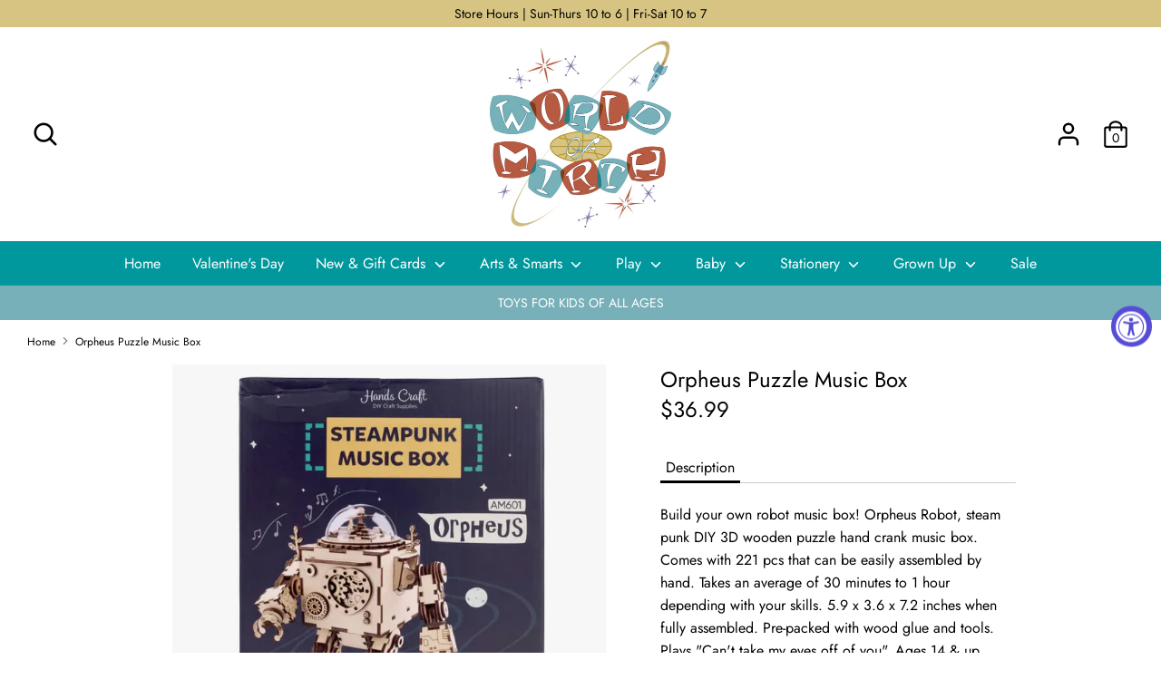

--- FILE ---
content_type: text/html; charset=utf-8
request_url: https://worldofmirth.com/products/orpheus-puzzle-music-box
body_size: 22875
content:
<!doctype html>
<html class="no-js supports-no-cookies" lang="en">
<head>
  <meta charset="utf-8" />
<meta name="viewport" content="width=device-width,initial-scale=1.0" />
<meta http-equiv="X-UA-Compatible" content="IE=edge">

<link rel="preconnect" href="https://cdn.shopify.com" crossorigin>
<link rel="preconnect" href="https://fonts.shopify.com" crossorigin>
<link rel="preconnect" href="https://monorail-edge.shopifysvc.com"><link rel="preload" as="font" href="//worldofmirth.com/cdn/fonts/jost/jost_n4.d47a1b6347ce4a4c9f437608011273009d91f2b7.woff2" type="font/woff2" crossorigin>
<link rel="preload" as="font" href="//worldofmirth.com/cdn/fonts/jost/jost_n4.d47a1b6347ce4a4c9f437608011273009d91f2b7.woff2" type="font/woff2" crossorigin>
<link rel="preload" as="font" href="//worldofmirth.com/cdn/fonts/jost/jost_n4.d47a1b6347ce4a4c9f437608011273009d91f2b7.woff2" type="font/woff2" crossorigin>
<link rel="preload" as="font" href="//worldofmirth.com/cdn/fonts/jost/jost_n4.d47a1b6347ce4a4c9f437608011273009d91f2b7.woff2" type="font/woff2" crossorigin><link rel="preload" as="font" href="//worldofmirth.com/cdn/fonts/jost/jost_n7.921dc18c13fa0b0c94c5e2517ffe06139c3615a3.woff2" type="font/woff2" crossorigin><link rel="preload" as="font" href="//worldofmirth.com/cdn/fonts/jost/jost_i4.b690098389649750ada222b9763d55796c5283a5.woff2" type="font/woff2" crossorigin><link rel="preload" as="font" href="//worldofmirth.com/cdn/fonts/jost/jost_i7.d8201b854e41e19d7ed9b1a31fe4fe71deea6d3f.woff2" type="font/woff2" crossorigin><link rel="preload" href="//worldofmirth.com/cdn/shop/t/7/assets/vendor.js?v=41817386187007524081681893874" as="script">
<link rel="preload" href="//worldofmirth.com/cdn/shop/t/7/assets/theme.js?v=8616386379719393211681906198" as="script"><link rel="canonical" href="https://worldofmirth.com/products/orpheus-puzzle-music-box" /><link rel="shortcut icon" href="//worldofmirth.com/cdn/shop/files/Favicon.png?v=1616030516" type="image/png" /><meta name="description" content="Build your own robot music box! Orpheus Robot, steam punk DIY 3D wooden puzzle hand crank music box. Comes with 221 pcs that can be easily assembled by hand. Takes an average of 30 minutes to 1 hour depending with your skills. 5.9 x 3.6 x 7.2 inches when fully assembled. Pre-packed with wood glue and tools. Plays &quot;Can&#39;">
  <!-- Boost 1.6.12 -->
  <meta name="theme-color" content="#77b0b9">

  
  <title>
    Orpheus Puzzle Music Box
    
    
    
      &ndash; World of Mirth
    
  </title>

  


<meta property="og:site_name" content="World of Mirth">
<meta property="og:url" content="https://worldofmirth.com/products/orpheus-puzzle-music-box">
<meta property="og:title" content="Orpheus Puzzle Music Box">
<meta property="og:type" content="product">
<meta property="og:description" content="Build your own robot music box! Orpheus Robot, steam punk DIY 3D wooden puzzle hand crank music box. Comes with 221 pcs that can be easily assembled by hand. Takes an average of 30 minutes to 1 hour depending with your skills. 5.9 x 3.6 x 7.2 inches when fully assembled. Pre-packed with wood glue and tools. Plays &quot;Can&#39;">

  <meta property="og:price:amount" content="36.99">
  <meta property="og:price:currency" content="USD">

<meta property="og:image" content="http://worldofmirth.com/cdn/shop/products/Orpheus_Puzzle_Music_Box_1200x1200.png?v=1686065440">
      <meta property="og:image:width" content="634">
      <meta property="og:image:height" content="641">
    <meta property="og:image" content="http://worldofmirth.com/cdn/shop/files/OrpheusPuzzleMusicBox1_1200x1200.png?v=1686074982">
      <meta property="og:image:width" content="639">
      <meta property="og:image:height" content="644">
    
<meta property="og:image:secure_url" content="https://worldofmirth.com/cdn/shop/products/Orpheus_Puzzle_Music_Box_1200x1200.png?v=1686065440"><meta property="og:image:secure_url" content="https://worldofmirth.com/cdn/shop/files/OrpheusPuzzleMusicBox1_1200x1200.png?v=1686074982">


<meta name="twitter:card" content="summary_large_image">
<meta name="twitter:title" content="Orpheus Puzzle Music Box">
<meta name="twitter:description" content="Build your own robot music box! Orpheus Robot, steam punk DIY 3D wooden puzzle hand crank music box. Comes with 221 pcs that can be easily assembled by hand. Takes an average of 30 minutes to 1 hour depending with your skills. 5.9 x 3.6 x 7.2 inches when fully assembled. Pre-packed with wood glue and tools. Plays &quot;Can&#39;">


  <link href="//worldofmirth.com/cdn/shop/t/7/assets/styles.css?v=48645901748442385891762188588" rel="stylesheet" type="text/css" media="all" />
  
  
  
  
  
  
  

  <script>
    document.documentElement.className = document.documentElement.className.replace('no-js', 'js');
    window.theme = window.theme || {};
    window.slate = window.slate || {};
    theme.moneyFormat = "${{amount}}",
    theme.strings = {
      addToCart: "Add to Cart",
      unavailable: "Unavailable",
      addressError: "Error looking up that address",
      addressNoResults: "No results for that address",
      addressQueryLimit: "You have exceeded the Google API usage limit. Consider upgrading to a \u003ca href=\"https:\/\/developers.google.com\/maps\/premium\/usage-limits\"\u003ePremium Plan\u003c\/a\u003e.",
      authError: "There was a problem authenticating your Google Maps API Key.",
      addingToCart: "Adding",
      addedToCart: "Added",
      addedToCartPopupTitle: "Added:",
      addedToCartPopupItems: "Items",
      addedToCartPopupSubtotal: "Subtotal",
      addedToCartPopupGoToCart: "Checkout",
      cartTermsNotChecked: "You must agree to the terms and conditions before continuing.",
      searchLoading: "Loading",
      searchMoreResults: "See all results",
      searchNoResults: "No results",
      priceFrom: "From",
      quantityTooHigh: "You can only have [[ quantity ]] in your cart",
      onSale: "On Sale",
      soldOut: "Sold Out",
      unitPriceSeparator: " \/ ",
      close: "Close",
      cart_shipping_calculator_hide_calculator: "Hide shipping calculator",
      cart_shipping_calculator_title: "Get shipping estimates",
      cart_general_hide_note: "Hide instructions for seller",
      cart_general_show_note: "Add instructions for seller",
      previous: "Previous",
      next: "Next"
    }
    theme.routes = {
      account_login_url: '/account/login',
      account_register_url: '/account/register',
      account_addresses_url: '/account/addresses',
      search_url: '/search',
      cart_url: '/cart',
      cart_add_url: '/cart/add',
      cart_change_url: '/cart/change',
      product_recommendations_url: '/recommendations/products'
    }
    theme.settings = {
      uniformProductGridImagesEnabled: false,
      soldLabelEnabled: true,
      saleLabelEnabled: true,
      gridShowVendor: false
    }
  </script>

  

  <script>window.performance && window.performance.mark && window.performance.mark('shopify.content_for_header.start');</script><meta name="google-site-verification" content="A-giYAAhKtP5OCaF8ERrb4n1q0Y8Cg4KK94dEe_FY3A">
<meta id="shopify-digital-wallet" name="shopify-digital-wallet" content="/55030415551/digital_wallets/dialog">
<meta name="shopify-checkout-api-token" content="e81d052c6923aed22d42bf224ca7789f">
<link rel="alternate" type="application/json+oembed" href="https://worldofmirth.com/products/orpheus-puzzle-music-box.oembed">
<script async="async" src="/checkouts/internal/preloads.js?locale=en-US"></script>
<link rel="preconnect" href="https://shop.app" crossorigin="anonymous">
<script async="async" src="https://shop.app/checkouts/internal/preloads.js?locale=en-US&shop_id=55030415551" crossorigin="anonymous"></script>
<script id="apple-pay-shop-capabilities" type="application/json">{"shopId":55030415551,"countryCode":"US","currencyCode":"USD","merchantCapabilities":["supports3DS"],"merchantId":"gid:\/\/shopify\/Shop\/55030415551","merchantName":"World of Mirth","requiredBillingContactFields":["postalAddress","email","phone"],"requiredShippingContactFields":["postalAddress","email","phone"],"shippingType":"shipping","supportedNetworks":["visa","masterCard","amex","discover","elo","jcb"],"total":{"type":"pending","label":"World of Mirth","amount":"1.00"},"shopifyPaymentsEnabled":true,"supportsSubscriptions":true}</script>
<script id="shopify-features" type="application/json">{"accessToken":"e81d052c6923aed22d42bf224ca7789f","betas":["rich-media-storefront-analytics"],"domain":"worldofmirth.com","predictiveSearch":true,"shopId":55030415551,"locale":"en"}</script>
<script>var Shopify = Shopify || {};
Shopify.shop = "world-of-mirth.myshopify.com";
Shopify.locale = "en";
Shopify.currency = {"active":"USD","rate":"1.0"};
Shopify.country = "US";
Shopify.theme = {"name":"Boost with Installments message (Accessibly fix)","id":136343453923,"schema_name":"Boost","schema_version":"1.6.12","theme_store_id":863,"role":"main"};
Shopify.theme.handle = "null";
Shopify.theme.style = {"id":null,"handle":null};
Shopify.cdnHost = "worldofmirth.com/cdn";
Shopify.routes = Shopify.routes || {};
Shopify.routes.root = "/";</script>
<script type="module">!function(o){(o.Shopify=o.Shopify||{}).modules=!0}(window);</script>
<script>!function(o){function n(){var o=[];function n(){o.push(Array.prototype.slice.apply(arguments))}return n.q=o,n}var t=o.Shopify=o.Shopify||{};t.loadFeatures=n(),t.autoloadFeatures=n()}(window);</script>
<script>
  window.ShopifyPay = window.ShopifyPay || {};
  window.ShopifyPay.apiHost = "shop.app\/pay";
  window.ShopifyPay.redirectState = null;
</script>
<script id="shop-js-analytics" type="application/json">{"pageType":"product"}</script>
<script defer="defer" async type="module" src="//worldofmirth.com/cdn/shopifycloud/shop-js/modules/v2/client.init-shop-cart-sync_BT-GjEfc.en.esm.js"></script>
<script defer="defer" async type="module" src="//worldofmirth.com/cdn/shopifycloud/shop-js/modules/v2/chunk.common_D58fp_Oc.esm.js"></script>
<script defer="defer" async type="module" src="//worldofmirth.com/cdn/shopifycloud/shop-js/modules/v2/chunk.modal_xMitdFEc.esm.js"></script>
<script type="module">
  await import("//worldofmirth.com/cdn/shopifycloud/shop-js/modules/v2/client.init-shop-cart-sync_BT-GjEfc.en.esm.js");
await import("//worldofmirth.com/cdn/shopifycloud/shop-js/modules/v2/chunk.common_D58fp_Oc.esm.js");
await import("//worldofmirth.com/cdn/shopifycloud/shop-js/modules/v2/chunk.modal_xMitdFEc.esm.js");

  window.Shopify.SignInWithShop?.initShopCartSync?.({"fedCMEnabled":true,"windoidEnabled":true});

</script>
<script defer="defer" async type="module" src="//worldofmirth.com/cdn/shopifycloud/shop-js/modules/v2/client.payment-terms_Ci9AEqFq.en.esm.js"></script>
<script defer="defer" async type="module" src="//worldofmirth.com/cdn/shopifycloud/shop-js/modules/v2/chunk.common_D58fp_Oc.esm.js"></script>
<script defer="defer" async type="module" src="//worldofmirth.com/cdn/shopifycloud/shop-js/modules/v2/chunk.modal_xMitdFEc.esm.js"></script>
<script type="module">
  await import("//worldofmirth.com/cdn/shopifycloud/shop-js/modules/v2/client.payment-terms_Ci9AEqFq.en.esm.js");
await import("//worldofmirth.com/cdn/shopifycloud/shop-js/modules/v2/chunk.common_D58fp_Oc.esm.js");
await import("//worldofmirth.com/cdn/shopifycloud/shop-js/modules/v2/chunk.modal_xMitdFEc.esm.js");

  
</script>
<script>
  window.Shopify = window.Shopify || {};
  if (!window.Shopify.featureAssets) window.Shopify.featureAssets = {};
  window.Shopify.featureAssets['shop-js'] = {"shop-cart-sync":["modules/v2/client.shop-cart-sync_DZOKe7Ll.en.esm.js","modules/v2/chunk.common_D58fp_Oc.esm.js","modules/v2/chunk.modal_xMitdFEc.esm.js"],"init-fed-cm":["modules/v2/client.init-fed-cm_B6oLuCjv.en.esm.js","modules/v2/chunk.common_D58fp_Oc.esm.js","modules/v2/chunk.modal_xMitdFEc.esm.js"],"shop-cash-offers":["modules/v2/client.shop-cash-offers_D2sdYoxE.en.esm.js","modules/v2/chunk.common_D58fp_Oc.esm.js","modules/v2/chunk.modal_xMitdFEc.esm.js"],"shop-login-button":["modules/v2/client.shop-login-button_QeVjl5Y3.en.esm.js","modules/v2/chunk.common_D58fp_Oc.esm.js","modules/v2/chunk.modal_xMitdFEc.esm.js"],"pay-button":["modules/v2/client.pay-button_DXTOsIq6.en.esm.js","modules/v2/chunk.common_D58fp_Oc.esm.js","modules/v2/chunk.modal_xMitdFEc.esm.js"],"shop-button":["modules/v2/client.shop-button_DQZHx9pm.en.esm.js","modules/v2/chunk.common_D58fp_Oc.esm.js","modules/v2/chunk.modal_xMitdFEc.esm.js"],"avatar":["modules/v2/client.avatar_BTnouDA3.en.esm.js"],"init-windoid":["modules/v2/client.init-windoid_CR1B-cfM.en.esm.js","modules/v2/chunk.common_D58fp_Oc.esm.js","modules/v2/chunk.modal_xMitdFEc.esm.js"],"init-shop-for-new-customer-accounts":["modules/v2/client.init-shop-for-new-customer-accounts_C_vY_xzh.en.esm.js","modules/v2/client.shop-login-button_QeVjl5Y3.en.esm.js","modules/v2/chunk.common_D58fp_Oc.esm.js","modules/v2/chunk.modal_xMitdFEc.esm.js"],"init-shop-email-lookup-coordinator":["modules/v2/client.init-shop-email-lookup-coordinator_BI7n9ZSv.en.esm.js","modules/v2/chunk.common_D58fp_Oc.esm.js","modules/v2/chunk.modal_xMitdFEc.esm.js"],"init-shop-cart-sync":["modules/v2/client.init-shop-cart-sync_BT-GjEfc.en.esm.js","modules/v2/chunk.common_D58fp_Oc.esm.js","modules/v2/chunk.modal_xMitdFEc.esm.js"],"shop-toast-manager":["modules/v2/client.shop-toast-manager_DiYdP3xc.en.esm.js","modules/v2/chunk.common_D58fp_Oc.esm.js","modules/v2/chunk.modal_xMitdFEc.esm.js"],"init-customer-accounts":["modules/v2/client.init-customer-accounts_D9ZNqS-Q.en.esm.js","modules/v2/client.shop-login-button_QeVjl5Y3.en.esm.js","modules/v2/chunk.common_D58fp_Oc.esm.js","modules/v2/chunk.modal_xMitdFEc.esm.js"],"init-customer-accounts-sign-up":["modules/v2/client.init-customer-accounts-sign-up_iGw4briv.en.esm.js","modules/v2/client.shop-login-button_QeVjl5Y3.en.esm.js","modules/v2/chunk.common_D58fp_Oc.esm.js","modules/v2/chunk.modal_xMitdFEc.esm.js"],"shop-follow-button":["modules/v2/client.shop-follow-button_CqMgW2wH.en.esm.js","modules/v2/chunk.common_D58fp_Oc.esm.js","modules/v2/chunk.modal_xMitdFEc.esm.js"],"checkout-modal":["modules/v2/client.checkout-modal_xHeaAweL.en.esm.js","modules/v2/chunk.common_D58fp_Oc.esm.js","modules/v2/chunk.modal_xMitdFEc.esm.js"],"shop-login":["modules/v2/client.shop-login_D91U-Q7h.en.esm.js","modules/v2/chunk.common_D58fp_Oc.esm.js","modules/v2/chunk.modal_xMitdFEc.esm.js"],"lead-capture":["modules/v2/client.lead-capture_BJmE1dJe.en.esm.js","modules/v2/chunk.common_D58fp_Oc.esm.js","modules/v2/chunk.modal_xMitdFEc.esm.js"],"payment-terms":["modules/v2/client.payment-terms_Ci9AEqFq.en.esm.js","modules/v2/chunk.common_D58fp_Oc.esm.js","modules/v2/chunk.modal_xMitdFEc.esm.js"]};
</script>
<script>(function() {
  var isLoaded = false;
  function asyncLoad() {
    if (isLoaded) return;
    isLoaded = true;
    var urls = ["https:\/\/cloudsearch-1f874.kxcdn.com\/shopify.js?srp=\/a\/search\u0026shop=world-of-mirth.myshopify.com"];
    for (var i = 0; i < urls.length; i++) {
      var s = document.createElement('script');
      s.type = 'text/javascript';
      s.async = true;
      s.src = urls[i];
      var x = document.getElementsByTagName('script')[0];
      x.parentNode.insertBefore(s, x);
    }
  };
  if(window.attachEvent) {
    window.attachEvent('onload', asyncLoad);
  } else {
    window.addEventListener('load', asyncLoad, false);
  }
})();</script>
<script id="__st">var __st={"a":55030415551,"offset":-18000,"reqid":"78b3d4b1-1ceb-4246-8d46-7ffebe61da6d-1769187284","pageurl":"worldofmirth.com\/products\/orpheus-puzzle-music-box","u":"341a2ce3142c","p":"product","rtyp":"product","rid":8098998550755};</script>
<script>window.ShopifyPaypalV4VisibilityTracking = true;</script>
<script id="captcha-bootstrap">!function(){'use strict';const t='contact',e='account',n='new_comment',o=[[t,t],['blogs',n],['comments',n],[t,'customer']],c=[[e,'customer_login'],[e,'guest_login'],[e,'recover_customer_password'],[e,'create_customer']],r=t=>t.map((([t,e])=>`form[action*='/${t}']:not([data-nocaptcha='true']) input[name='form_type'][value='${e}']`)).join(','),a=t=>()=>t?[...document.querySelectorAll(t)].map((t=>t.form)):[];function s(){const t=[...o],e=r(t);return a(e)}const i='password',u='form_key',d=['recaptcha-v3-token','g-recaptcha-response','h-captcha-response',i],f=()=>{try{return window.sessionStorage}catch{return}},m='__shopify_v',_=t=>t.elements[u];function p(t,e,n=!1){try{const o=window.sessionStorage,c=JSON.parse(o.getItem(e)),{data:r}=function(t){const{data:e,action:n}=t;return t[m]||n?{data:e,action:n}:{data:t,action:n}}(c);for(const[e,n]of Object.entries(r))t.elements[e]&&(t.elements[e].value=n);n&&o.removeItem(e)}catch(o){console.error('form repopulation failed',{error:o})}}const l='form_type',E='cptcha';function T(t){t.dataset[E]=!0}const w=window,h=w.document,L='Shopify',v='ce_forms',y='captcha';let A=!1;((t,e)=>{const n=(g='f06e6c50-85a8-45c8-87d0-21a2b65856fe',I='https://cdn.shopify.com/shopifycloud/storefront-forms-hcaptcha/ce_storefront_forms_captcha_hcaptcha.v1.5.2.iife.js',D={infoText:'Protected by hCaptcha',privacyText:'Privacy',termsText:'Terms'},(t,e,n)=>{const o=w[L][v],c=o.bindForm;if(c)return c(t,g,e,D).then(n);var r;o.q.push([[t,g,e,D],n]),r=I,A||(h.body.append(Object.assign(h.createElement('script'),{id:'captcha-provider',async:!0,src:r})),A=!0)});var g,I,D;w[L]=w[L]||{},w[L][v]=w[L][v]||{},w[L][v].q=[],w[L][y]=w[L][y]||{},w[L][y].protect=function(t,e){n(t,void 0,e),T(t)},Object.freeze(w[L][y]),function(t,e,n,w,h,L){const[v,y,A,g]=function(t,e,n){const i=e?o:[],u=t?c:[],d=[...i,...u],f=r(d),m=r(i),_=r(d.filter((([t,e])=>n.includes(e))));return[a(f),a(m),a(_),s()]}(w,h,L),I=t=>{const e=t.target;return e instanceof HTMLFormElement?e:e&&e.form},D=t=>v().includes(t);t.addEventListener('submit',(t=>{const e=I(t);if(!e)return;const n=D(e)&&!e.dataset.hcaptchaBound&&!e.dataset.recaptchaBound,o=_(e),c=g().includes(e)&&(!o||!o.value);(n||c)&&t.preventDefault(),c&&!n&&(function(t){try{if(!f())return;!function(t){const e=f();if(!e)return;const n=_(t);if(!n)return;const o=n.value;o&&e.removeItem(o)}(t);const e=Array.from(Array(32),(()=>Math.random().toString(36)[2])).join('');!function(t,e){_(t)||t.append(Object.assign(document.createElement('input'),{type:'hidden',name:u})),t.elements[u].value=e}(t,e),function(t,e){const n=f();if(!n)return;const o=[...t.querySelectorAll(`input[type='${i}']`)].map((({name:t})=>t)),c=[...d,...o],r={};for(const[a,s]of new FormData(t).entries())c.includes(a)||(r[a]=s);n.setItem(e,JSON.stringify({[m]:1,action:t.action,data:r}))}(t,e)}catch(e){console.error('failed to persist form',e)}}(e),e.submit())}));const S=(t,e)=>{t&&!t.dataset[E]&&(n(t,e.some((e=>e===t))),T(t))};for(const o of['focusin','change'])t.addEventListener(o,(t=>{const e=I(t);D(e)&&S(e,y())}));const B=e.get('form_key'),M=e.get(l),P=B&&M;t.addEventListener('DOMContentLoaded',(()=>{const t=y();if(P)for(const e of t)e.elements[l].value===M&&p(e,B);[...new Set([...A(),...v().filter((t=>'true'===t.dataset.shopifyCaptcha))])].forEach((e=>S(e,t)))}))}(h,new URLSearchParams(w.location.search),n,t,e,['guest_login'])})(!0,!0)}();</script>
<script integrity="sha256-4kQ18oKyAcykRKYeNunJcIwy7WH5gtpwJnB7kiuLZ1E=" data-source-attribution="shopify.loadfeatures" defer="defer" src="//worldofmirth.com/cdn/shopifycloud/storefront/assets/storefront/load_feature-a0a9edcb.js" crossorigin="anonymous"></script>
<script crossorigin="anonymous" defer="defer" src="//worldofmirth.com/cdn/shopifycloud/storefront/assets/shopify_pay/storefront-65b4c6d7.js?v=20250812"></script>
<script data-source-attribution="shopify.dynamic_checkout.dynamic.init">var Shopify=Shopify||{};Shopify.PaymentButton=Shopify.PaymentButton||{isStorefrontPortableWallets:!0,init:function(){window.Shopify.PaymentButton.init=function(){};var t=document.createElement("script");t.src="https://worldofmirth.com/cdn/shopifycloud/portable-wallets/latest/portable-wallets.en.js",t.type="module",document.head.appendChild(t)}};
</script>
<script data-source-attribution="shopify.dynamic_checkout.buyer_consent">
  function portableWalletsHideBuyerConsent(e){var t=document.getElementById("shopify-buyer-consent"),n=document.getElementById("shopify-subscription-policy-button");t&&n&&(t.classList.add("hidden"),t.setAttribute("aria-hidden","true"),n.removeEventListener("click",e))}function portableWalletsShowBuyerConsent(e){var t=document.getElementById("shopify-buyer-consent"),n=document.getElementById("shopify-subscription-policy-button");t&&n&&(t.classList.remove("hidden"),t.removeAttribute("aria-hidden"),n.addEventListener("click",e))}window.Shopify?.PaymentButton&&(window.Shopify.PaymentButton.hideBuyerConsent=portableWalletsHideBuyerConsent,window.Shopify.PaymentButton.showBuyerConsent=portableWalletsShowBuyerConsent);
</script>
<script>
  function portableWalletsCleanup(e){e&&e.src&&console.error("Failed to load portable wallets script "+e.src);var t=document.querySelectorAll("shopify-accelerated-checkout .shopify-payment-button__skeleton, shopify-accelerated-checkout-cart .wallet-cart-button__skeleton"),e=document.getElementById("shopify-buyer-consent");for(let e=0;e<t.length;e++)t[e].remove();e&&e.remove()}function portableWalletsNotLoadedAsModule(e){e instanceof ErrorEvent&&"string"==typeof e.message&&e.message.includes("import.meta")&&"string"==typeof e.filename&&e.filename.includes("portable-wallets")&&(window.removeEventListener("error",portableWalletsNotLoadedAsModule),window.Shopify.PaymentButton.failedToLoad=e,"loading"===document.readyState?document.addEventListener("DOMContentLoaded",window.Shopify.PaymentButton.init):window.Shopify.PaymentButton.init())}window.addEventListener("error",portableWalletsNotLoadedAsModule);
</script>

<script type="module" src="https://worldofmirth.com/cdn/shopifycloud/portable-wallets/latest/portable-wallets.en.js" onError="portableWalletsCleanup(this)" crossorigin="anonymous"></script>
<script nomodule>
  document.addEventListener("DOMContentLoaded", portableWalletsCleanup);
</script>

<link id="shopify-accelerated-checkout-styles" rel="stylesheet" media="screen" href="https://worldofmirth.com/cdn/shopifycloud/portable-wallets/latest/accelerated-checkout-backwards-compat.css" crossorigin="anonymous">
<style id="shopify-accelerated-checkout-cart">
        #shopify-buyer-consent {
  margin-top: 1em;
  display: inline-block;
  width: 100%;
}

#shopify-buyer-consent.hidden {
  display: none;
}

#shopify-subscription-policy-button {
  background: none;
  border: none;
  padding: 0;
  text-decoration: underline;
  font-size: inherit;
  cursor: pointer;
}

#shopify-subscription-policy-button::before {
  box-shadow: none;
}

      </style>
<script id="sections-script" data-sections="product-recommendations" defer="defer" src="//worldofmirth.com/cdn/shop/t/7/compiled_assets/scripts.js?v=5181"></script>
<script>window.performance && window.performance.mark && window.performance.mark('shopify.content_for_header.end');</script>
<!-- BEGIN app block: shopify://apps/xcloud-search-product-filter/blocks/cloudsearch_opt/8ddbd0bf-e311-492e-ab28-69d0ad268fac --><!-- END app block --><script src="https://cdn.shopify.com/extensions/019b03f2-74ec-7b24-a3a5-6d0193115a31/cloudsearch-63/assets/shopify.js" type="text/javascript" defer="defer"></script>
<script src="https://cdn.shopify.com/extensions/019a0131-ca1b-7172-a6b1-2fadce39ca6e/accessibly-28/assets/acc-main.js" type="text/javascript" defer="defer"></script>
<link href="https://monorail-edge.shopifysvc.com" rel="dns-prefetch">
<script>(function(){if ("sendBeacon" in navigator && "performance" in window) {try {var session_token_from_headers = performance.getEntriesByType('navigation')[0].serverTiming.find(x => x.name == '_s').description;} catch {var session_token_from_headers = undefined;}var session_cookie_matches = document.cookie.match(/_shopify_s=([^;]*)/);var session_token_from_cookie = session_cookie_matches && session_cookie_matches.length === 2 ? session_cookie_matches[1] : "";var session_token = session_token_from_headers || session_token_from_cookie || "";function handle_abandonment_event(e) {var entries = performance.getEntries().filter(function(entry) {return /monorail-edge.shopifysvc.com/.test(entry.name);});if (!window.abandonment_tracked && entries.length === 0) {window.abandonment_tracked = true;var currentMs = Date.now();var navigation_start = performance.timing.navigationStart;var payload = {shop_id: 55030415551,url: window.location.href,navigation_start,duration: currentMs - navigation_start,session_token,page_type: "product"};window.navigator.sendBeacon("https://monorail-edge.shopifysvc.com/v1/produce", JSON.stringify({schema_id: "online_store_buyer_site_abandonment/1.1",payload: payload,metadata: {event_created_at_ms: currentMs,event_sent_at_ms: currentMs}}));}}window.addEventListener('pagehide', handle_abandonment_event);}}());</script>
<script id="web-pixels-manager-setup">(function e(e,d,r,n,o){if(void 0===o&&(o={}),!Boolean(null===(a=null===(i=window.Shopify)||void 0===i?void 0:i.analytics)||void 0===a?void 0:a.replayQueue)){var i,a;window.Shopify=window.Shopify||{};var t=window.Shopify;t.analytics=t.analytics||{};var s=t.analytics;s.replayQueue=[],s.publish=function(e,d,r){return s.replayQueue.push([e,d,r]),!0};try{self.performance.mark("wpm:start")}catch(e){}var l=function(){var e={modern:/Edge?\/(1{2}[4-9]|1[2-9]\d|[2-9]\d{2}|\d{4,})\.\d+(\.\d+|)|Firefox\/(1{2}[4-9]|1[2-9]\d|[2-9]\d{2}|\d{4,})\.\d+(\.\d+|)|Chrom(ium|e)\/(9{2}|\d{3,})\.\d+(\.\d+|)|(Maci|X1{2}).+ Version\/(15\.\d+|(1[6-9]|[2-9]\d|\d{3,})\.\d+)([,.]\d+|)( \(\w+\)|)( Mobile\/\w+|) Safari\/|Chrome.+OPR\/(9{2}|\d{3,})\.\d+\.\d+|(CPU[ +]OS|iPhone[ +]OS|CPU[ +]iPhone|CPU IPhone OS|CPU iPad OS)[ +]+(15[._]\d+|(1[6-9]|[2-9]\d|\d{3,})[._]\d+)([._]\d+|)|Android:?[ /-](13[3-9]|1[4-9]\d|[2-9]\d{2}|\d{4,})(\.\d+|)(\.\d+|)|Android.+Firefox\/(13[5-9]|1[4-9]\d|[2-9]\d{2}|\d{4,})\.\d+(\.\d+|)|Android.+Chrom(ium|e)\/(13[3-9]|1[4-9]\d|[2-9]\d{2}|\d{4,})\.\d+(\.\d+|)|SamsungBrowser\/([2-9]\d|\d{3,})\.\d+/,legacy:/Edge?\/(1[6-9]|[2-9]\d|\d{3,})\.\d+(\.\d+|)|Firefox\/(5[4-9]|[6-9]\d|\d{3,})\.\d+(\.\d+|)|Chrom(ium|e)\/(5[1-9]|[6-9]\d|\d{3,})\.\d+(\.\d+|)([\d.]+$|.*Safari\/(?![\d.]+ Edge\/[\d.]+$))|(Maci|X1{2}).+ Version\/(10\.\d+|(1[1-9]|[2-9]\d|\d{3,})\.\d+)([,.]\d+|)( \(\w+\)|)( Mobile\/\w+|) Safari\/|Chrome.+OPR\/(3[89]|[4-9]\d|\d{3,})\.\d+\.\d+|(CPU[ +]OS|iPhone[ +]OS|CPU[ +]iPhone|CPU IPhone OS|CPU iPad OS)[ +]+(10[._]\d+|(1[1-9]|[2-9]\d|\d{3,})[._]\d+)([._]\d+|)|Android:?[ /-](13[3-9]|1[4-9]\d|[2-9]\d{2}|\d{4,})(\.\d+|)(\.\d+|)|Mobile Safari.+OPR\/([89]\d|\d{3,})\.\d+\.\d+|Android.+Firefox\/(13[5-9]|1[4-9]\d|[2-9]\d{2}|\d{4,})\.\d+(\.\d+|)|Android.+Chrom(ium|e)\/(13[3-9]|1[4-9]\d|[2-9]\d{2}|\d{4,})\.\d+(\.\d+|)|Android.+(UC? ?Browser|UCWEB|U3)[ /]?(15\.([5-9]|\d{2,})|(1[6-9]|[2-9]\d|\d{3,})\.\d+)\.\d+|SamsungBrowser\/(5\.\d+|([6-9]|\d{2,})\.\d+)|Android.+MQ{2}Browser\/(14(\.(9|\d{2,})|)|(1[5-9]|[2-9]\d|\d{3,})(\.\d+|))(\.\d+|)|K[Aa][Ii]OS\/(3\.\d+|([4-9]|\d{2,})\.\d+)(\.\d+|)/},d=e.modern,r=e.legacy,n=navigator.userAgent;return n.match(d)?"modern":n.match(r)?"legacy":"unknown"}(),u="modern"===l?"modern":"legacy",c=(null!=n?n:{modern:"",legacy:""})[u],f=function(e){return[e.baseUrl,"/wpm","/b",e.hashVersion,"modern"===e.buildTarget?"m":"l",".js"].join("")}({baseUrl:d,hashVersion:r,buildTarget:u}),m=function(e){var d=e.version,r=e.bundleTarget,n=e.surface,o=e.pageUrl,i=e.monorailEndpoint;return{emit:function(e){var a=e.status,t=e.errorMsg,s=(new Date).getTime(),l=JSON.stringify({metadata:{event_sent_at_ms:s},events:[{schema_id:"web_pixels_manager_load/3.1",payload:{version:d,bundle_target:r,page_url:o,status:a,surface:n,error_msg:t},metadata:{event_created_at_ms:s}}]});if(!i)return console&&console.warn&&console.warn("[Web Pixels Manager] No Monorail endpoint provided, skipping logging."),!1;try{return self.navigator.sendBeacon.bind(self.navigator)(i,l)}catch(e){}var u=new XMLHttpRequest;try{return u.open("POST",i,!0),u.setRequestHeader("Content-Type","text/plain"),u.send(l),!0}catch(e){return console&&console.warn&&console.warn("[Web Pixels Manager] Got an unhandled error while logging to Monorail."),!1}}}}({version:r,bundleTarget:l,surface:e.surface,pageUrl:self.location.href,monorailEndpoint:e.monorailEndpoint});try{o.browserTarget=l,function(e){var d=e.src,r=e.async,n=void 0===r||r,o=e.onload,i=e.onerror,a=e.sri,t=e.scriptDataAttributes,s=void 0===t?{}:t,l=document.createElement("script"),u=document.querySelector("head"),c=document.querySelector("body");if(l.async=n,l.src=d,a&&(l.integrity=a,l.crossOrigin="anonymous"),s)for(var f in s)if(Object.prototype.hasOwnProperty.call(s,f))try{l.dataset[f]=s[f]}catch(e){}if(o&&l.addEventListener("load",o),i&&l.addEventListener("error",i),u)u.appendChild(l);else{if(!c)throw new Error("Did not find a head or body element to append the script");c.appendChild(l)}}({src:f,async:!0,onload:function(){if(!function(){var e,d;return Boolean(null===(d=null===(e=window.Shopify)||void 0===e?void 0:e.analytics)||void 0===d?void 0:d.initialized)}()){var d=window.webPixelsManager.init(e)||void 0;if(d){var r=window.Shopify.analytics;r.replayQueue.forEach((function(e){var r=e[0],n=e[1],o=e[2];d.publishCustomEvent(r,n,o)})),r.replayQueue=[],r.publish=d.publishCustomEvent,r.visitor=d.visitor,r.initialized=!0}}},onerror:function(){return m.emit({status:"failed",errorMsg:"".concat(f," has failed to load")})},sri:function(e){var d=/^sha384-[A-Za-z0-9+/=]+$/;return"string"==typeof e&&d.test(e)}(c)?c:"",scriptDataAttributes:o}),m.emit({status:"loading"})}catch(e){m.emit({status:"failed",errorMsg:(null==e?void 0:e.message)||"Unknown error"})}}})({shopId: 55030415551,storefrontBaseUrl: "https://worldofmirth.com",extensionsBaseUrl: "https://extensions.shopifycdn.com/cdn/shopifycloud/web-pixels-manager",monorailEndpoint: "https://monorail-edge.shopifysvc.com/unstable/produce_batch",surface: "storefront-renderer",enabledBetaFlags: ["2dca8a86"],webPixelsConfigList: [{"id":"415564003","configuration":"{\"config\":\"{\\\"pixel_id\\\":\\\"G-HBSVWVSZX6\\\",\\\"target_country\\\":\\\"US\\\",\\\"gtag_events\\\":[{\\\"type\\\":\\\"search\\\",\\\"action_label\\\":\\\"G-HBSVWVSZX6\\\"},{\\\"type\\\":\\\"begin_checkout\\\",\\\"action_label\\\":\\\"G-HBSVWVSZX6\\\"},{\\\"type\\\":\\\"view_item\\\",\\\"action_label\\\":[\\\"G-HBSVWVSZX6\\\",\\\"MC-W1JKCY4CL7\\\"]},{\\\"type\\\":\\\"purchase\\\",\\\"action_label\\\":[\\\"G-HBSVWVSZX6\\\",\\\"MC-W1JKCY4CL7\\\"]},{\\\"type\\\":\\\"page_view\\\",\\\"action_label\\\":[\\\"G-HBSVWVSZX6\\\",\\\"MC-W1JKCY4CL7\\\"]},{\\\"type\\\":\\\"add_payment_info\\\",\\\"action_label\\\":\\\"G-HBSVWVSZX6\\\"},{\\\"type\\\":\\\"add_to_cart\\\",\\\"action_label\\\":\\\"G-HBSVWVSZX6\\\"}],\\\"enable_monitoring_mode\\\":false}\"}","eventPayloadVersion":"v1","runtimeContext":"OPEN","scriptVersion":"b2a88bafab3e21179ed38636efcd8a93","type":"APP","apiClientId":1780363,"privacyPurposes":[],"dataSharingAdjustments":{"protectedCustomerApprovalScopes":["read_customer_address","read_customer_email","read_customer_name","read_customer_personal_data","read_customer_phone"]}},{"id":"shopify-app-pixel","configuration":"{}","eventPayloadVersion":"v1","runtimeContext":"STRICT","scriptVersion":"0450","apiClientId":"shopify-pixel","type":"APP","privacyPurposes":["ANALYTICS","MARKETING"]},{"id":"shopify-custom-pixel","eventPayloadVersion":"v1","runtimeContext":"LAX","scriptVersion":"0450","apiClientId":"shopify-pixel","type":"CUSTOM","privacyPurposes":["ANALYTICS","MARKETING"]}],isMerchantRequest: false,initData: {"shop":{"name":"World of Mirth","paymentSettings":{"currencyCode":"USD"},"myshopifyDomain":"world-of-mirth.myshopify.com","countryCode":"US","storefrontUrl":"https:\/\/worldofmirth.com"},"customer":null,"cart":null,"checkout":null,"productVariants":[{"price":{"amount":36.99,"currencyCode":"USD"},"product":{"title":"Orpheus Puzzle Music Box","vendor":"hands craft","id":"8098998550755","untranslatedTitle":"Orpheus Puzzle Music Box","url":"\/products\/orpheus-puzzle-music-box","type":"Arts \u0026 Smarts"},"id":"43876680827107","image":{"src":"\/\/worldofmirth.com\/cdn\/shop\/products\/Orpheus_Puzzle_Music_Box.png?v=1686065440"},"sku":"HNCAM601","title":"Default Title","untranslatedTitle":"Default Title"}],"purchasingCompany":null},},"https://worldofmirth.com/cdn","fcfee988w5aeb613cpc8e4bc33m6693e112",{"modern":"","legacy":""},{"shopId":"55030415551","storefrontBaseUrl":"https:\/\/worldofmirth.com","extensionBaseUrl":"https:\/\/extensions.shopifycdn.com\/cdn\/shopifycloud\/web-pixels-manager","surface":"storefront-renderer","enabledBetaFlags":"[\"2dca8a86\"]","isMerchantRequest":"false","hashVersion":"fcfee988w5aeb613cpc8e4bc33m6693e112","publish":"custom","events":"[[\"page_viewed\",{}],[\"product_viewed\",{\"productVariant\":{\"price\":{\"amount\":36.99,\"currencyCode\":\"USD\"},\"product\":{\"title\":\"Orpheus Puzzle Music Box\",\"vendor\":\"hands craft\",\"id\":\"8098998550755\",\"untranslatedTitle\":\"Orpheus Puzzle Music Box\",\"url\":\"\/products\/orpheus-puzzle-music-box\",\"type\":\"Arts \u0026 Smarts\"},\"id\":\"43876680827107\",\"image\":{\"src\":\"\/\/worldofmirth.com\/cdn\/shop\/products\/Orpheus_Puzzle_Music_Box.png?v=1686065440\"},\"sku\":\"HNCAM601\",\"title\":\"Default Title\",\"untranslatedTitle\":\"Default Title\"}}]]"});</script><script>
  window.ShopifyAnalytics = window.ShopifyAnalytics || {};
  window.ShopifyAnalytics.meta = window.ShopifyAnalytics.meta || {};
  window.ShopifyAnalytics.meta.currency = 'USD';
  var meta = {"product":{"id":8098998550755,"gid":"gid:\/\/shopify\/Product\/8098998550755","vendor":"hands craft","type":"Arts \u0026 Smarts","handle":"orpheus-puzzle-music-box","variants":[{"id":43876680827107,"price":3699,"name":"Orpheus Puzzle Music Box","public_title":null,"sku":"HNCAM601"}],"remote":false},"page":{"pageType":"product","resourceType":"product","resourceId":8098998550755,"requestId":"78b3d4b1-1ceb-4246-8d46-7ffebe61da6d-1769187284"}};
  for (var attr in meta) {
    window.ShopifyAnalytics.meta[attr] = meta[attr];
  }
</script>
<script class="analytics">
  (function () {
    var customDocumentWrite = function(content) {
      var jquery = null;

      if (window.jQuery) {
        jquery = window.jQuery;
      } else if (window.Checkout && window.Checkout.$) {
        jquery = window.Checkout.$;
      }

      if (jquery) {
        jquery('body').append(content);
      }
    };

    var hasLoggedConversion = function(token) {
      if (token) {
        return document.cookie.indexOf('loggedConversion=' + token) !== -1;
      }
      return false;
    }

    var setCookieIfConversion = function(token) {
      if (token) {
        var twoMonthsFromNow = new Date(Date.now());
        twoMonthsFromNow.setMonth(twoMonthsFromNow.getMonth() + 2);

        document.cookie = 'loggedConversion=' + token + '; expires=' + twoMonthsFromNow;
      }
    }

    var trekkie = window.ShopifyAnalytics.lib = window.trekkie = window.trekkie || [];
    if (trekkie.integrations) {
      return;
    }
    trekkie.methods = [
      'identify',
      'page',
      'ready',
      'track',
      'trackForm',
      'trackLink'
    ];
    trekkie.factory = function(method) {
      return function() {
        var args = Array.prototype.slice.call(arguments);
        args.unshift(method);
        trekkie.push(args);
        return trekkie;
      };
    };
    for (var i = 0; i < trekkie.methods.length; i++) {
      var key = trekkie.methods[i];
      trekkie[key] = trekkie.factory(key);
    }
    trekkie.load = function(config) {
      trekkie.config = config || {};
      trekkie.config.initialDocumentCookie = document.cookie;
      var first = document.getElementsByTagName('script')[0];
      var script = document.createElement('script');
      script.type = 'text/javascript';
      script.onerror = function(e) {
        var scriptFallback = document.createElement('script');
        scriptFallback.type = 'text/javascript';
        scriptFallback.onerror = function(error) {
                var Monorail = {
      produce: function produce(monorailDomain, schemaId, payload) {
        var currentMs = new Date().getTime();
        var event = {
          schema_id: schemaId,
          payload: payload,
          metadata: {
            event_created_at_ms: currentMs,
            event_sent_at_ms: currentMs
          }
        };
        return Monorail.sendRequest("https://" + monorailDomain + "/v1/produce", JSON.stringify(event));
      },
      sendRequest: function sendRequest(endpointUrl, payload) {
        // Try the sendBeacon API
        if (window && window.navigator && typeof window.navigator.sendBeacon === 'function' && typeof window.Blob === 'function' && !Monorail.isIos12()) {
          var blobData = new window.Blob([payload], {
            type: 'text/plain'
          });

          if (window.navigator.sendBeacon(endpointUrl, blobData)) {
            return true;
          } // sendBeacon was not successful

        } // XHR beacon

        var xhr = new XMLHttpRequest();

        try {
          xhr.open('POST', endpointUrl);
          xhr.setRequestHeader('Content-Type', 'text/plain');
          xhr.send(payload);
        } catch (e) {
          console.log(e);
        }

        return false;
      },
      isIos12: function isIos12() {
        return window.navigator.userAgent.lastIndexOf('iPhone; CPU iPhone OS 12_') !== -1 || window.navigator.userAgent.lastIndexOf('iPad; CPU OS 12_') !== -1;
      }
    };
    Monorail.produce('monorail-edge.shopifysvc.com',
      'trekkie_storefront_load_errors/1.1',
      {shop_id: 55030415551,
      theme_id: 136343453923,
      app_name: "storefront",
      context_url: window.location.href,
      source_url: "//worldofmirth.com/cdn/s/trekkie.storefront.8d95595f799fbf7e1d32231b9a28fd43b70c67d3.min.js"});

        };
        scriptFallback.async = true;
        scriptFallback.src = '//worldofmirth.com/cdn/s/trekkie.storefront.8d95595f799fbf7e1d32231b9a28fd43b70c67d3.min.js';
        first.parentNode.insertBefore(scriptFallback, first);
      };
      script.async = true;
      script.src = '//worldofmirth.com/cdn/s/trekkie.storefront.8d95595f799fbf7e1d32231b9a28fd43b70c67d3.min.js';
      first.parentNode.insertBefore(script, first);
    };
    trekkie.load(
      {"Trekkie":{"appName":"storefront","development":false,"defaultAttributes":{"shopId":55030415551,"isMerchantRequest":null,"themeId":136343453923,"themeCityHash":"13327895385983734592","contentLanguage":"en","currency":"USD","eventMetadataId":"7b8cf126-9eac-44cd-bbc4-038c4648a0a1"},"isServerSideCookieWritingEnabled":true,"monorailRegion":"shop_domain","enabledBetaFlags":["65f19447"]},"Session Attribution":{},"S2S":{"facebookCapiEnabled":false,"source":"trekkie-storefront-renderer","apiClientId":580111}}
    );

    var loaded = false;
    trekkie.ready(function() {
      if (loaded) return;
      loaded = true;

      window.ShopifyAnalytics.lib = window.trekkie;

      var originalDocumentWrite = document.write;
      document.write = customDocumentWrite;
      try { window.ShopifyAnalytics.merchantGoogleAnalytics.call(this); } catch(error) {};
      document.write = originalDocumentWrite;

      window.ShopifyAnalytics.lib.page(null,{"pageType":"product","resourceType":"product","resourceId":8098998550755,"requestId":"78b3d4b1-1ceb-4246-8d46-7ffebe61da6d-1769187284","shopifyEmitted":true});

      var match = window.location.pathname.match(/checkouts\/(.+)\/(thank_you|post_purchase)/)
      var token = match? match[1]: undefined;
      if (!hasLoggedConversion(token)) {
        setCookieIfConversion(token);
        window.ShopifyAnalytics.lib.track("Viewed Product",{"currency":"USD","variantId":43876680827107,"productId":8098998550755,"productGid":"gid:\/\/shopify\/Product\/8098998550755","name":"Orpheus Puzzle Music Box","price":"36.99","sku":"HNCAM601","brand":"hands craft","variant":null,"category":"Arts \u0026 Smarts","nonInteraction":true,"remote":false},undefined,undefined,{"shopifyEmitted":true});
      window.ShopifyAnalytics.lib.track("monorail:\/\/trekkie_storefront_viewed_product\/1.1",{"currency":"USD","variantId":43876680827107,"productId":8098998550755,"productGid":"gid:\/\/shopify\/Product\/8098998550755","name":"Orpheus Puzzle Music Box","price":"36.99","sku":"HNCAM601","brand":"hands craft","variant":null,"category":"Arts \u0026 Smarts","nonInteraction":true,"remote":false,"referer":"https:\/\/worldofmirth.com\/products\/orpheus-puzzle-music-box"});
      }
    });


        var eventsListenerScript = document.createElement('script');
        eventsListenerScript.async = true;
        eventsListenerScript.src = "//worldofmirth.com/cdn/shopifycloud/storefront/assets/shop_events_listener-3da45d37.js";
        document.getElementsByTagName('head')[0].appendChild(eventsListenerScript);

})();</script>
  <script>
  if (!window.ga || (window.ga && typeof window.ga !== 'function')) {
    window.ga = function ga() {
      (window.ga.q = window.ga.q || []).push(arguments);
      if (window.Shopify && window.Shopify.analytics && typeof window.Shopify.analytics.publish === 'function') {
        window.Shopify.analytics.publish("ga_stub_called", {}, {sendTo: "google_osp_migration"});
      }
      console.error("Shopify's Google Analytics stub called with:", Array.from(arguments), "\nSee https://help.shopify.com/manual/promoting-marketing/pixels/pixel-migration#google for more information.");
    };
    if (window.Shopify && window.Shopify.analytics && typeof window.Shopify.analytics.publish === 'function') {
      window.Shopify.analytics.publish("ga_stub_initialized", {}, {sendTo: "google_osp_migration"});
    }
  }
</script>
<script
  defer
  src="https://worldofmirth.com/cdn/shopifycloud/perf-kit/shopify-perf-kit-3.0.4.min.js"
  data-application="storefront-renderer"
  data-shop-id="55030415551"
  data-render-region="gcp-us-central1"
  data-page-type="product"
  data-theme-instance-id="136343453923"
  data-theme-name="Boost"
  data-theme-version="1.6.12"
  data-monorail-region="shop_domain"
  data-resource-timing-sampling-rate="10"
  data-shs="true"
  data-shs-beacon="true"
  data-shs-export-with-fetch="true"
  data-shs-logs-sample-rate="1"
  data-shs-beacon-endpoint="https://worldofmirth.com/api/collect"
></script>
</head>

<body id="orpheus-puzzle-music-box" class="template-product">

  <a class="in-page-link visually-hidden skip-link" href="#MainContent">Skip to content</a>

  <div id="shopify-section-header" class="shopify-section"><style data-shopify>
    .store-logo {
      max-width: 200px;
    }
  
    .utils__item--search-icon,
    .settings-open-bar--small,
    .utils__right {
      width: calc(50% - (200px / 2));
    }
  
</style>
<div class="site-header " data-section-id="header" data-section-type="header" role="banner"><section class="announcement-bar"><a href="/pages/contact-us" class="announcement-bar__content container">Store Hours | Sun-Thurs 10 to 6 | Fri-Sat 10 to 7</a></section><header class="header-content container">
      <div class="page-header page-width"><!-- LOGO / STORE NAME --><div class="h1 store-logo  hide-for-search    store-logo--image store-logo-desktop--center store-logo-mobile--own_row" itemscope itemtype="http://schema.org/Organization"><!-- DESKTOP LOGO -->
  <a href="/" itemprop="url" class="site-logo site-header__logo-image">
    <meta itemprop="name" content="World of Mirth"><img src="//worldofmirth.com/cdn/shop/files/world_of_mirth_rocketship_logo_400x.jpg?v=1614827133"
          alt="World of Mirth logo"
          itemprop="logo"></a></div>
<div class="utils relative  utils--center">
          <!-- MOBILE BURGER -->
          <button class="btn btn--plain burger-icon feather-icon js-mobile-menu-icon hide-for-search" aria-label="Toggle menu">
            <svg aria-hidden="true" focusable="false" role="presentation" class="icon feather-menu" viewBox="0 0 24 24"><path d="M3 12h18M3 6h18M3 18h18"/></svg>
          </button>
  <!-- DESKTOP SEARCH ICON-->
    <div class="utils__item utils__item--search-icon utils__item--search-center hide-for-search desktop-only">
      <a href="/search" class="plain-link js-search-form-open" aria-label="Search">
        <span class="feather-icon icon--header">
          <svg aria-hidden="true" focusable="false" role="presentation" class="icon feather-search" viewBox="0 0 24 24"><circle cx="10.5" cy="10.5" r="7.5"/><path d="M21 21l-5.2-5.2"/></svg>
        </span>
        <span class="icon-fallback-text">Search</span>
      </a>
    </div>
  

            <!-- DESKTOP SEARCH -->
  
  

  <div class="utils__item search-bar desktop-only search-bar--fadein  live-search  desktop-only">
  <div class="search-bar__container">
    <button class="btn btn--plain feather-icon icon--header search-form__icon js-search-form-open" aria-label="Open Search">
      <svg aria-hidden="true" focusable="false" role="presentation" class="icon feather-search" viewBox="0 0 24 24"><circle cx="10.5" cy="10.5" r="7.5"/><path d="M21 21l-5.2-5.2"/></svg>
    </button>
    <span class="icon-fallback-text">Search</span>

    <form class="search-form" action="/search" method="get" role="search" autocomplete="off">
      <input type="hidden" name="type" value="product" />
      <input type="hidden" name="options[prefix]" value="last" />
      <label for="open-search-closed " class="label-hidden">
        Search our store
      </label>
      <input type="search"
             name="q"
             id="open-search-closed "
             value=""
             placeholder="Search our store"
             class="search-form__input"
             autocomplete="off"
             autocorrect="off">
      <button type="submit" class="btn btn--plain search-form__button" aria-label="Search">
      </button>
    </form>

    
      <button class="btn btn--plain feather-icon icon--header search-form__icon search-form__icon-close js-search-form-close" aria-label="Close">
        <svg aria-hidden="true" focusable="false" role="presentation" class="icon feather-x" viewBox="0 0 24 24"><path d="M18 6L6 18M6 6l12 12"/></svg>
      </button>
      <span class="icon-fallback-text">Close search</span>
    

    <div class="search-bar__results">
    </div>
  </div>
</div>




<!-- LOGO / STORE NAME --><div class="h1 store-logo  hide-for-search    store-logo--image store-logo-desktop--center store-logo-mobile--own_row" itemscope itemtype="http://schema.org/Organization"><!-- DESKTOP LOGO -->
  <a href="/" itemprop="url" class="site-logo site-header__logo-image">
    <meta itemprop="name" content="World of Mirth"><img src="//worldofmirth.com/cdn/shop/files/world_of_mirth_rocketship_logo_400x.jpg?v=1614827133"
          alt="World of Mirth logo"
          itemprop="logo"></a></div>
<div class="utils__right">
  <!-- MOBILE SEARCH ICON-->
    <a href="/search" class="plain-link utils__item utils__item--search-icon utils__item--search-own_row hide-for-search mobile-only js-search-form-open" aria-label="Search">
      <span class="feather-icon icon--header">
        <svg aria-hidden="true" focusable="false" role="presentation" class="icon feather-search" viewBox="0 0 24 24"><circle cx="10.5" cy="10.5" r="7.5"/><path d="M21 21l-5.2-5.2"/></svg>
      </span>
      <span class="icon-fallback-text">Search</span>
    </a>
  

              <!-- MOBILE SEARCH -->
  
  

  <div class="utils__item search-bar mobile-only  search-bar--fadein  live-search  settings-close-mobile-bar">
  <div class="search-bar__container">
    <button class="btn btn--plain feather-icon icon--header search-form__icon js-search-form-open" aria-label="Open Search">
      <svg aria-hidden="true" focusable="false" role="presentation" class="icon feather-search" viewBox="0 0 24 24"><circle cx="10.5" cy="10.5" r="7.5"/><path d="M21 21l-5.2-5.2"/></svg>
    </button>
    <span class="icon-fallback-text">Search</span>

    <form class="search-form" action="/search" method="get" role="search" autocomplete="off">
      <input type="hidden" name="type" value="product" />
      <input type="hidden" name="options[prefix]" value="last" />
      <label for="open-search-mobile-closed " class="label-hidden">
        Search our store
      </label>
      <input type="search"
             name="q"
             id="open-search-mobile-closed "
             value=""
             placeholder="Search our store"
             class="search-form__input"
             autocomplete="off"
             autocorrect="off">
      <button type="submit" class="btn btn--plain search-form__button" aria-label="Search">
      </button>
    </form>

    
      <button class="btn btn--plain feather-icon icon--header search-form__icon search-form__icon-close js-search-form-close " aria-label="Close">
        <svg aria-hidden="true" focusable="false" role="presentation" class="icon feather-x" viewBox="0 0 24 24"><path d="M18 6L6 18M6 6l12 12"/></svg>
      </button>
      <span class="icon-fallback-text ">Close search</span>
    <div class="search-bar__results">
    </div>

    
  </div>
</div>




<!-- ACCOUNT -->
            
              <div class="utils__item customer-account hide-for-search">
    <a href="/account" class="customer-account__parent-link feather-icon icon--header" aria-haspopup="true" aria-expanded="false" aria-label="Account"><svg aria-hidden="true" focusable="false" role="presentation" class="icon icon-account" viewBox="0 0 24 24"><path d="M20 21v-2a4 4 0 0 0-4-4H8a4 4 0 0 0-4 4v2"/><circle cx="12" cy="7" r="4"/></svg></a>
    <ul class="customer-account__menu">
      
        <li class="customer-account__link customer-login">
          <a href="/account/login">
            Log in
          </a>
        </li>
        <li class="customer-account__link customer-register">
          <a href="/account/register">
          Create an account
          </a>
        </li>
      
    </ul>
  </div>
            

            <!-- CART -->
            
            
            <div class="utils__item header-cart hide-for-search">
              <a href="/cart">
                <span class="feather-icon icon--header"><svg aria-hidden="true" focusable="false" role="presentation" class="icon feather-bag" viewBox="0 0 24 28"><rect x="1" y="7" width="22" height="20" rx="2" ry="2"/><path d="M6 10V6a5 4 2 0 1 12 0v4"/></svg></span>
                <span class="header-cart__count">0</span>
              </a>
              
            </div>
            
          </div>

        </div>

        
      </div>
    </header>

    

    <section class="header-navigation container">
      <nav class="navigation__container page-width">

        <!-- DOCKED NAV SEARCH CENTER LAYOUT--><!-- MOBILE MENU UTILS -->
        <div class="mobile-menu-utils"><!-- MOBILE MENU CLOSE -->
          <button class="btn btn--plain close-mobile-menu js-close-mobile-menu" aria-label="Close">
            <span class="feather-icon icon--header">
              <svg aria-hidden="true" focusable="false" role="presentation" class="icon feather-x" viewBox="0 0 24 24"><path d="M18 6L6 18M6 6l12 12"/></svg>
            </span>
          </button>
        </div>

        <!-- MOBILE MENU SEARCH BAR -->
        <div class="mobile-menu-search-bar">
          <div class="utils__item search-bar mobile-only  search-bar--fadein  live-search mobile-menu-search">
  <div class="search-bar__container">
    <button class="btn btn--plain feather-icon icon--header search-form__icon js-search-form-open" aria-label="Open Search">
      <svg aria-hidden="true" focusable="false" role="presentation" class="icon feather-search" viewBox="0 0 24 24"><circle cx="10.5" cy="10.5" r="7.5"/><path d="M21 21l-5.2-5.2"/></svg>
    </button>
    <span class="icon-fallback-text">Search</span>

    <form class="search-form" action="/search" method="get" role="search" autocomplete="off">
      <input type="hidden" name="type" value="product" />
      <input type="hidden" name="options[prefix]" value="last" />
      <label for="mobile-menu-search" class="label-hidden">
        Search our store
      </label>
      <input type="search"
             name="q"
             id="mobile-menu-search"
             value=""
             placeholder="Search our store"
             class="search-form__input"
             autocomplete="off"
             autocorrect="off">
      <button type="submit" class="btn btn--plain search-form__button" aria-label="Search">
      </button>
    </form>

    
  </div>
</div>



        </div>

        <!-- MOBILE MENU -->
        <ul class="nav mobile-site-nav">
          
            <li class="mobile-site-nav__item">
              <a href="/" class="mobile-site-nav__link">
                Home
              </a>
              
              
            </li>
          
            <li class="mobile-site-nav__item">
              <a href="/collections/valentine" class="mobile-site-nav__link">
                Valentine's Day
              </a>
              
              
            </li>
          
            <li class="mobile-site-nav__item">
              <a href="#" class="mobile-site-nav__link">
                New & Gift Cards
              </a>
              
                <button class="btn--plain feather-icon mobile-site-nav__icon" aria-label="Open dropdown menu"><svg aria-hidden="true" focusable="false" role="presentation" class="icon feather-icon feather-chevron-down" viewBox="0 0 24 24"><path d="M6 9l6 6 6-6"/></svg>
</button>
              
              
                <ul class="mobile-site-nav__menu">
                  
                    <li class="mobile-site-nav__item">
                      <a href="/collections/whats-new" class="mobile-site-nav__link">
                        New Arrivals
                      </a>
                      
                      
                    </li>
                  
                    <li class="mobile-site-nav__item">
                      <a href="/products/egift-card-1" class="mobile-site-nav__link">
                        eGift Card
                      </a>
                      
                      
                    </li>
                  
                </ul>
              
            </li>
          
            <li class="mobile-site-nav__item">
              <a href="/collections/arts-smarts" class="mobile-site-nav__link">
                Arts & Smarts
              </a>
              
                <button class="btn--plain feather-icon mobile-site-nav__icon" aria-label="Open dropdown menu"><svg aria-hidden="true" focusable="false" role="presentation" class="icon feather-icon feather-chevron-down" viewBox="0 0 24 24"><path d="M6 9l6 6 6-6"/></svg>
</button>
              
              
                <ul class="mobile-site-nav__menu">
                  
                    <li class="mobile-site-nav__item">
                      <a href="/collections/arts-crafts" class="mobile-site-nav__link">
                        Arts & Crafts
                      </a>
                      
                      
                    </li>
                  
                    <li class="mobile-site-nav__item">
                      <a href="/collections/music" class="mobile-site-nav__link">
                        Music
                      </a>
                      
                      
                    </li>
                  
                    <li class="mobile-site-nav__item">
                      <a href="/collections/puzzles" class="mobile-site-nav__link">
                        Puzzles
                      </a>
                      
                      
                    </li>
                  
                    <li class="mobile-site-nav__item">
                      <a href="/collections/read-me" class="mobile-site-nav__link">
                        Read Me
                      </a>
                      
                      
                    </li>
                  
                    <li class="mobile-site-nav__item">
                      <a href="/collections/science" class="mobile-site-nav__link">
                        Science
                      </a>
                      
                      
                    </li>
                  
                    <li class="mobile-site-nav__item">
                      <a href="/collections/coloring-activity-books" class="mobile-site-nav__link">
                        Coloring & Activity Books
                      </a>
                      
                      
                    </li>
                  
                    <li class="mobile-site-nav__item">
                      <a href="/collections/decor" class="mobile-site-nav__link">
                        Decor
                      </a>
                      
                      
                    </li>
                  
                </ul>
              
            </li>
          
            <li class="mobile-site-nav__item">
              <a href="/collections/play" class="mobile-site-nav__link">
                Play
              </a>
              
                <button class="btn--plain feather-icon mobile-site-nav__icon" aria-label="Open dropdown menu"><svg aria-hidden="true" focusable="false" role="presentation" class="icon feather-icon feather-chevron-down" viewBox="0 0 24 24"><path d="M6 9l6 6 6-6"/></svg>
</button>
              
              
                <ul class="mobile-site-nav__menu">
                  
                    <li class="mobile-site-nav__item">
                      <a href="/collections/games" class="mobile-site-nav__link">
                        Games 
                      </a>
                      
                      
                    </li>
                  
                    <li class="mobile-site-nav__item">
                      <a href="/collections/plush-puppets" class="mobile-site-nav__link">
                        Plush & Puppets
                      </a>
                      
                      
                    </li>
                  
                    <li class="mobile-site-nav__item">
                      <a href="/collections/pretend-play" class="mobile-site-nav__link">
                        Pretend Play
                      </a>
                      
                      
                    </li>
                  
                    <li class="mobile-site-nav__item">
                      <a href="/collections/lego-building" class="mobile-site-nav__link">
                        Lego & Building
                      </a>
                      
                      
                    </li>
                  
                    <li class="mobile-site-nav__item">
                      <a href="/collections/bath-toys" class="mobile-site-nav__link">
                        Bath Toys
                      </a>
                      
                      
                    </li>
                  
                    <li class="mobile-site-nav__item">
                      <a href="/collections/outside-play" class="mobile-site-nav__link">
                        Outside Play
                      </a>
                      
                      
                    </li>
                  
                    <li class="mobile-site-nav__item">
                      <a href="/collections/funny-squishy-fidget" class="mobile-site-nav__link">
                        Funny Squishy Fidget
                      </a>
                      
                      
                    </li>
                  
                    <li class="mobile-site-nav__item">
                      <a href="/collections/dress-up-clothes" class="mobile-site-nav__link">
                        Dress Up & Clothes
                      </a>
                      
                      
                    </li>
                  
                    <li class="mobile-site-nav__item">
                      <a href="/collections/calico-critters" class="mobile-site-nav__link">
                        Calico Critters
                      </a>
                      
                      
                    </li>
                  
                    <li class="mobile-site-nav__item">
                      <a href="/collections/shop-jellycat" class="mobile-site-nav__link">
                        Jellycat
                      </a>
                      
                      
                    </li>
                  
                </ul>
              
            </li>
          
            <li class="mobile-site-nav__item">
              <a href="/collections/baby" class="mobile-site-nav__link">
                Baby
              </a>
              
                <button class="btn--plain feather-icon mobile-site-nav__icon" aria-label="Open dropdown menu"><svg aria-hidden="true" focusable="false" role="presentation" class="icon feather-icon feather-chevron-down" viewBox="0 0 24 24"><path d="M6 9l6 6 6-6"/></svg>
</button>
              
              
                <ul class="mobile-site-nav__menu">
                  
                    <li class="mobile-site-nav__item">
                      <a href="/collections/baby-clothing" class="mobile-site-nav__link">
                        Clothing 
                      </a>
                      
                      
                    </li>
                  
                    <li class="mobile-site-nav__item">
                      <a href="/collections/lovies-teething" class="mobile-site-nav__link">
                        Lovies & Teething
                      </a>
                      
                      
                    </li>
                  
                    <li class="mobile-site-nav__item">
                      <a href="/collections/baby-play" class="mobile-site-nav__link">
                        Play
                      </a>
                      
                      
                    </li>
                  
                    <li class="mobile-site-nav__item">
                      <a href="/collections/board-books" class="mobile-site-nav__link">
                        Board Books
                      </a>
                      
                      
                    </li>
                  
                </ul>
              
            </li>
          
            <li class="mobile-site-nav__item">
              <a href="/collections/stationery" class="mobile-site-nav__link">
                Stationery
              </a>
              
                <button class="btn--plain feather-icon mobile-site-nav__icon" aria-label="Open dropdown menu"><svg aria-hidden="true" focusable="false" role="presentation" class="icon feather-icon feather-chevron-down" viewBox="0 0 24 24"><path d="M6 9l6 6 6-6"/></svg>
</button>
              
              
                <ul class="mobile-site-nav__menu">
                  
                    <li class="mobile-site-nav__item">
                      <a href="/collections/stickers" class="mobile-site-nav__link">
                        Stickers
                      </a>
                      
                      
                    </li>
                  
                    <li class="mobile-site-nav__item">
                      <a href="/collections/birthday-cards" class="mobile-site-nav__link">
                        Birthday Cards
                      </a>
                      
                      
                    </li>
                  
                    <li class="mobile-site-nav__item">
                      <a href="/collections/love" class="mobile-site-nav__link">
                        Love
                      </a>
                      
                      
                    </li>
                  
                    <li class="mobile-site-nav__item">
                      <a href="/collections/funny" class="mobile-site-nav__link">
                        Funny
                      </a>
                      
                      
                    </li>
                  
                    <li class="mobile-site-nav__item">
                      <a href="/collections/sympathy" class="mobile-site-nav__link">
                        Sympathy
                      </a>
                      
                      
                    </li>
                  
                    <li class="mobile-site-nav__item">
                      <a href="/collections/thank-you" class="mobile-site-nav__link">
                        Thank You
                      </a>
                      
                      
                    </li>
                  
                    <li class="mobile-site-nav__item">
                      <a href="/collections/gift-cards" class="mobile-site-nav__link">
                        Tattoos
                      </a>
                      
                      
                    </li>
                  
                    <li class="mobile-site-nav__item">
                      <a href="/collections/enclosure" class="mobile-site-nav__link">
                        Enclosure
                      </a>
                      
                      
                    </li>
                  
                    <li class="mobile-site-nav__item">
                      <a href="/collections/planners-calendars" class="mobile-site-nav__link">
                        Planners Calendars
                      </a>
                      
                      
                    </li>
                  
                </ul>
              
            </li>
          
            <li class="mobile-site-nav__item">
              <a href="/collections/grown-up" class="mobile-site-nav__link">
                Grown Up
              </a>
              
                <button class="btn--plain feather-icon mobile-site-nav__icon" aria-label="Open dropdown menu"><svg aria-hidden="true" focusable="false" role="presentation" class="icon feather-icon feather-chevron-down" viewBox="0 0 24 24"><path d="M6 9l6 6 6-6"/></svg>
</button>
              
              
                <ul class="mobile-site-nav__menu">
                  
                    <li class="mobile-site-nav__item">
                      <a href="/collections/clothing-accessories" class="mobile-site-nav__link">
                        Clothing & Accessories
                      </a>
                      
                      
                    </li>
                  
                    <li class="mobile-site-nav__item">
                      <a href="/collections/housewares" class="mobile-site-nav__link">
                        Housewares
                      </a>
                      
                      
                    </li>
                  
                    <li class="mobile-site-nav__item">
                      <a href="/collections/robots-pops-blind-boxes" class="mobile-site-nav__link">
                        Blind Boxes & Vinyl Toys
                      </a>
                      
                      
                    </li>
                  
                    <li class="mobile-site-nav__item">
                      <a href="/collections/grown-up-books" class="mobile-site-nav__link">
                        Books
                      </a>
                      
                      
                    </li>
                  
                    <li class="mobile-site-nav__item">
                      <a href="/collections/slightly-rude" class="mobile-site-nav__link">
                        Slightly Rude
                      </a>
                      
                      
                    </li>
                  
                    <li class="mobile-site-nav__item">
                      <a href="/collections/richmond-theme" class="mobile-site-nav__link">
                        Richmond Themed
                      </a>
                      
                      
                    </li>
                  
                    <li class="mobile-site-nav__item">
                      <a href="/collections/candles" class="mobile-site-nav__link">
                        Candles
                      </a>
                      
                      
                    </li>
                  
                    <li class="mobile-site-nav__item">
                      <a href="/collections/weird-wonderful" class="mobile-site-nav__link">
                        Weird & Wonderful
                      </a>
                      
                      
                    </li>
                  
                    <li class="mobile-site-nav__item">
                      <a href="/collections/beauty" class="mobile-site-nav__link">
                        Beauty
                      </a>
                      
                      
                    </li>
                  
                    <li class="mobile-site-nav__item">
                      <a href="/collections/pet-toys" class="mobile-site-nav__link">
                        Pets
                      </a>
                      
                      
                    </li>
                  
                    <li class="mobile-site-nav__item">
                      <a href="/collections/smiski/Smiski" class="mobile-site-nav__link">
                        Smiski
                      </a>
                      
                      
                    </li>
                  
                    <li class="mobile-site-nav__item">
                      <a href="/collections/astrology/Sonny-Angel" class="mobile-site-nav__link">
                        Sonny Angel
                      </a>
                      
                      
                    </li>
                  
                </ul>
              
            </li>
          
            <li class="mobile-site-nav__item">
              <a href="/collections/sale" class="mobile-site-nav__link">
                Sale
              </a>
              
              
            </li>
          
        </ul>

        <div class="header-social-icons">
          

  <div class="social-links ">
    <ul class="social-links__list">
      
      
        <li><a aria-label="Facebook" class="facebook" target="_blank" href="https://www.facebook.com/worldofmirth"><svg aria-hidden="true" focusable="false" role="presentation" class="icon svg-facebook" viewBox="0 0 24 24"><path d="M22.676 0H1.324C.593 0 0 .593 0 1.324v21.352C0 23.408.593 24 1.324 24h11.494v-9.294H9.689v-3.621h3.129V8.41c0-3.099 1.894-4.785 4.659-4.785 1.325 0 2.464.097 2.796.141v3.24h-1.921c-1.5 0-1.792.721-1.792 1.771v2.311h3.584l-.465 3.63H16.56V24h6.115c.733 0 1.325-.592 1.325-1.324V1.324C24 .593 23.408 0 22.676 0"/></svg></a></li>
      
      
      
      
        <li><a aria-label="Instagram" class="instagram" target="_blank" href="https://www.instagram.com/worldofmirth"><svg aria-hidden="true" focusable="false" role="presentation" class="icon svg-instagram" viewBox="0 0 24 24"><path d="M12 0C8.74 0 8.333.015 7.053.072 5.775.132 4.905.333 4.14.63c-.789.306-1.459.717-2.126 1.384S.935 3.35.63 4.14C.333 4.905.131 5.775.072 7.053.012 8.333 0 8.74 0 12s.015 3.667.072 4.947c.06 1.277.261 2.148.558 2.913a5.885 5.885 0 0 0 1.384 2.126A5.868 5.868 0 0 0 4.14 23.37c.766.296 1.636.499 2.913.558C8.333 23.988 8.74 24 12 24s3.667-.015 4.947-.072c1.277-.06 2.148-.262 2.913-.558a5.898 5.898 0 0 0 2.126-1.384 5.86 5.86 0 0 0 1.384-2.126c.296-.765.499-1.636.558-2.913.06-1.28.072-1.687.072-4.947s-.015-3.667-.072-4.947c-.06-1.277-.262-2.149-.558-2.913a5.89 5.89 0 0 0-1.384-2.126A5.847 5.847 0 0 0 19.86.63c-.765-.297-1.636-.499-2.913-.558C15.667.012 15.26 0 12 0zm0 2.16c3.203 0 3.585.016 4.85.071 1.17.055 1.805.249 2.227.415.562.217.96.477 1.382.896.419.42.679.819.896 1.381.164.422.36 1.057.413 2.227.057 1.266.07 1.646.07 4.85s-.015 3.585-.074 4.85c-.061 1.17-.256 1.805-.421 2.227a3.81 3.81 0 0 1-.899 1.382 3.744 3.744 0 0 1-1.38.896c-.42.164-1.065.36-2.235.413-1.274.057-1.649.07-4.859.07-3.211 0-3.586-.015-4.859-.074-1.171-.061-1.816-.256-2.236-.421a3.716 3.716 0 0 1-1.379-.899 3.644 3.644 0 0 1-.9-1.38c-.165-.42-.359-1.065-.42-2.235-.045-1.26-.061-1.649-.061-4.844 0-3.196.016-3.586.061-4.861.061-1.17.255-1.814.42-2.234.21-.57.479-.96.9-1.381.419-.419.81-.689 1.379-.898.42-.166 1.051-.361 2.221-.421 1.275-.045 1.65-.06 4.859-.06l.045.03zm0 3.678a6.162 6.162 0 1 0 0 12.324 6.162 6.162 0 1 0 0-12.324zM12 16c-2.21 0-4-1.79-4-4s1.79-4 4-4 4 1.79 4 4-1.79 4-4 4zm7.846-10.405a1.441 1.441 0 0 1-2.88 0 1.44 1.44 0 0 1 2.88 0z"/></svg></a></li>
      
      

      
    </ul>
  </div>


        </div>

        <!-- MAIN MENU -->
        <ul class="nav site-nav  site-nav--center">
          
            
              <li class="site-nav__item ">
                <a href="/" class="site-nav__link">Home</a>
              </li>
            
          
            
              <li class="site-nav__item ">
                <a href="/collections/valentine" class="site-nav__link">Valentine's Day</a>
              </li>
            
          
            
              

                

              <li class="site-nav__item site-nav__item--has-dropdown
                        
                        site-nav__item--smalldropdown">
                <a href="#" class="site-nav__link" aria-haspopup="true" aria-expanded="false">
                  New & Gift Cards
                  <span class="feather-icon site-nav__icon"><svg aria-hidden="true" focusable="false" role="presentation" class="icon feather-icon feather-chevron-down" viewBox="0 0 24 24"><path d="M6 9l6 6 6-6"/></svg>
</span>
                </a>
                  <div class="site-nav__dropdown  js-mobile-menu-dropdown small-dropdown">
                    

                    <ul class="small-dropdown__container">
                      
                        <li class="small-dropdown__item ">
                          
                            <a href="/collections/whats-new" class="site-nav__link site-nav__dropdown-link">New Arrivals</a>
                          
                        </li>
                      
                        <li class="small-dropdown__item ">
                          
                            <a href="/products/egift-card-1" class="site-nav__link site-nav__dropdown-link">eGift Card</a>
                          
                        </li>
                      
                    </ul>

                      
                  </div>
                
              </li>
            
          
            
              

                

              <li class="site-nav__item site-nav__item--has-dropdown
                        
                        site-nav__item--smalldropdown">
                <a href="/collections/arts-smarts" class="site-nav__link" aria-haspopup="true" aria-expanded="false">
                  Arts & Smarts
                  <span class="feather-icon site-nav__icon"><svg aria-hidden="true" focusable="false" role="presentation" class="icon feather-icon feather-chevron-down" viewBox="0 0 24 24"><path d="M6 9l6 6 6-6"/></svg>
</span>
                </a>
                  <div class="site-nav__dropdown site-nav__dropdown--with-promo js-mobile-menu-dropdown small-dropdown">
                    
                    <div class="grid site-nav__promo-container">
                      <div class="grid__item one-half">
                    

                    <ul class="small-dropdown__container">
                      
                        <li class="small-dropdown__item ">
                          
                            <a href="/collections/arts-crafts" class="site-nav__link site-nav__dropdown-link">Arts & Crafts</a>
                          
                        </li>
                      
                        <li class="small-dropdown__item ">
                          
                            <a href="/collections/music" class="site-nav__link site-nav__dropdown-link">Music</a>
                          
                        </li>
                      
                        <li class="small-dropdown__item ">
                          
                            <a href="/collections/puzzles" class="site-nav__link site-nav__dropdown-link">Puzzles</a>
                          
                        </li>
                      
                        <li class="small-dropdown__item ">
                          
                            <a href="/collections/read-me" class="site-nav__link site-nav__dropdown-link">Read Me</a>
                          
                        </li>
                      
                        <li class="small-dropdown__item ">
                          
                            <a href="/collections/science" class="site-nav__link site-nav__dropdown-link">Science</a>
                          
                        </li>
                      
                        <li class="small-dropdown__item ">
                          
                            <a href="/collections/coloring-activity-books" class="site-nav__link site-nav__dropdown-link">Coloring & Activity Books</a>
                          
                        </li>
                      
                        <li class="small-dropdown__item ">
                          
                            <a href="/collections/decor" class="site-nav__link site-nav__dropdown-link">Decor</a>
                          
                        </li>
                      
                    </ul>

                      
                          </div>
                          <div class="grid__item one-half text-center site-nav__promo"><a href="/collections/arts-smarts"><div class="rimage-outer-wrapper" style="max-width: 1098px; max-height: 888px">
  <div class="rimage-wrapper" style="padding-top:80.8743169398907%">
    
    
    
      <img
        class="rimage__image "
        src="//worldofmirth.com/cdn/shop/files/ArtsSmartsPuzzles_1024x1024.png?v=1644514752"
        alt="Shop Arts &amp; Smarts"
        loading="lazy">
    

    <noscript>
      
      <img
        src="//worldofmirth.com/cdn/shop/files/ArtsSmartsPuzzles_1024x1024.png?v=1644514752"
        alt="Shop Arts &amp; Smarts"
        class="rimage__image">
    </noscript>
  </div>
</div>

</a><div class="site-nav__dropdown-heading">Arts & Smarts</div><a href="/collections/arts-smarts">Shop Now</a></div>
                        </div>
                      
                  </div>
                
              </li>
            
          
            
              

                

              <li class="site-nav__item site-nav__item--has-dropdown
                        
                        site-nav__item--smalldropdown">
                <a href="/collections/play" class="site-nav__link" aria-haspopup="true" aria-expanded="false">
                  Play
                  <span class="feather-icon site-nav__icon"><svg aria-hidden="true" focusable="false" role="presentation" class="icon feather-icon feather-chevron-down" viewBox="0 0 24 24"><path d="M6 9l6 6 6-6"/></svg>
</span>
                </a>
                  <div class="site-nav__dropdown site-nav__dropdown--with-promo js-mobile-menu-dropdown small-dropdown">
                    
                    <div class="grid site-nav__promo-container">
                      <div class="grid__item one-half">
                    

                    <ul class="small-dropdown__container">
                      
                        <li class="small-dropdown__item ">
                          
                            <a href="/collections/games" class="site-nav__link site-nav__dropdown-link">Games </a>
                          
                        </li>
                      
                        <li class="small-dropdown__item ">
                          
                            <a href="/collections/plush-puppets" class="site-nav__link site-nav__dropdown-link">Plush & Puppets</a>
                          
                        </li>
                      
                        <li class="small-dropdown__item ">
                          
                            <a href="/collections/pretend-play" class="site-nav__link site-nav__dropdown-link">Pretend Play</a>
                          
                        </li>
                      
                        <li class="small-dropdown__item ">
                          
                            <a href="/collections/lego-building" class="site-nav__link site-nav__dropdown-link">Lego & Building</a>
                          
                        </li>
                      
                        <li class="small-dropdown__item ">
                          
                            <a href="/collections/bath-toys" class="site-nav__link site-nav__dropdown-link">Bath Toys</a>
                          
                        </li>
                      
                        <li class="small-dropdown__item ">
                          
                            <a href="/collections/outside-play" class="site-nav__link site-nav__dropdown-link">Outside Play</a>
                          
                        </li>
                      
                        <li class="small-dropdown__item ">
                          
                            <a href="/collections/funny-squishy-fidget" class="site-nav__link site-nav__dropdown-link">Funny Squishy Fidget</a>
                          
                        </li>
                      
                        <li class="small-dropdown__item ">
                          
                            <a href="/collections/dress-up-clothes" class="site-nav__link site-nav__dropdown-link">Dress Up & Clothes</a>
                          
                        </li>
                      
                        <li class="small-dropdown__item ">
                          
                            <a href="/collections/calico-critters" class="site-nav__link site-nav__dropdown-link">Calico Critters</a>
                          
                        </li>
                      
                        <li class="small-dropdown__item ">
                          
                            <a href="/collections/shop-jellycat" class="site-nav__link site-nav__dropdown-link">Jellycat</a>
                          
                        </li>
                      
                    </ul>

                      
                          </div>
                          <div class="grid__item one-half text-center site-nav__promo"><a href="/collections/play"><div class="rimage-outer-wrapper" style="max-width: 1186px; max-height: 818px">
  <div class="rimage-wrapper" style="padding-top:68.97133220910624%">
    
    
    
      <img
        class="rimage__image "
        src="//worldofmirth.com/cdn/shop/files/NewLego_1024x1024.png?v=1644514660"
        alt="Shop Play"
        loading="lazy">
    

    <noscript>
      
      <img
        src="//worldofmirth.com/cdn/shop/files/NewLego_1024x1024.png?v=1644514660"
        alt="Shop Play"
        class="rimage__image">
    </noscript>
  </div>
</div>

</a><div class="site-nav__dropdown-heading">Play</div><a href="/collections/play">Shop Now</a></div>
                        </div>
                      
                  </div>
                
              </li>
            
          
            
              

                

              <li class="site-nav__item site-nav__item--has-dropdown
                        
                        site-nav__item--smalldropdown">
                <a href="/collections/baby" class="site-nav__link" aria-haspopup="true" aria-expanded="false">
                  Baby
                  <span class="feather-icon site-nav__icon"><svg aria-hidden="true" focusable="false" role="presentation" class="icon feather-icon feather-chevron-down" viewBox="0 0 24 24"><path d="M6 9l6 6 6-6"/></svg>
</span>
                </a>
                  <div class="site-nav__dropdown site-nav__dropdown--with-promo js-mobile-menu-dropdown small-dropdown">
                    
                    <div class="grid site-nav__promo-container">
                      <div class="grid__item one-half">
                    

                    <ul class="small-dropdown__container">
                      
                        <li class="small-dropdown__item ">
                          
                            <a href="/collections/baby-clothing" class="site-nav__link site-nav__dropdown-link">Clothing </a>
                          
                        </li>
                      
                        <li class="small-dropdown__item ">
                          
                            <a href="/collections/lovies-teething" class="site-nav__link site-nav__dropdown-link">Lovies & Teething</a>
                          
                        </li>
                      
                        <li class="small-dropdown__item ">
                          
                            <a href="/collections/baby-play" class="site-nav__link site-nav__dropdown-link">Play</a>
                          
                        </li>
                      
                        <li class="small-dropdown__item ">
                          
                            <a href="/collections/board-books" class="site-nav__link site-nav__dropdown-link">Board Books</a>
                          
                        </li>
                      
                    </ul>

                      
                          </div>
                          <div class="grid__item one-half text-center site-nav__promo"><a href="/collections/baby"><div class="rimage-outer-wrapper" style="max-width: 1158px; max-height: 894px">
  <div class="rimage-wrapper" style="padding-top:77.2020725388601%">
    
    
    
      <img
        class="rimage__image "
        src="//worldofmirth.com/cdn/shop/files/BabyToys_1024x1024.png?v=1644514576"
        alt="Shop Baby &amp; Toddler"
        loading="lazy">
    

    <noscript>
      
      <img
        src="//worldofmirth.com/cdn/shop/files/BabyToys_1024x1024.png?v=1644514576"
        alt="Shop Baby &amp; Toddler"
        class="rimage__image">
    </noscript>
  </div>
</div>

</a><div class="site-nav__dropdown-heading">Baby & Toddler</div><a href="/collections/baby">Shop Baby & Toddler</a></div>
                        </div>
                      
                  </div>
                
              </li>
            
          
            
              

                

              <li class="site-nav__item site-nav__item--has-dropdown
                        
                        site-nav__item--smalldropdown">
                <a href="/collections/stationery" class="site-nav__link" aria-haspopup="true" aria-expanded="false">
                  Stationery
                  <span class="feather-icon site-nav__icon"><svg aria-hidden="true" focusable="false" role="presentation" class="icon feather-icon feather-chevron-down" viewBox="0 0 24 24"><path d="M6 9l6 6 6-6"/></svg>
</span>
                </a>
                  <div class="site-nav__dropdown site-nav__dropdown--with-promo js-mobile-menu-dropdown small-dropdown">
                    
                    <div class="grid site-nav__promo-container">
                      <div class="grid__item one-half">
                    

                    <ul class="small-dropdown__container">
                      
                        <li class="small-dropdown__item ">
                          
                            <a href="/collections/stickers" class="site-nav__link site-nav__dropdown-link">Stickers</a>
                          
                        </li>
                      
                        <li class="small-dropdown__item ">
                          
                            <a href="/collections/birthday-cards" class="site-nav__link site-nav__dropdown-link">Birthday Cards</a>
                          
                        </li>
                      
                        <li class="small-dropdown__item ">
                          
                            <a href="/collections/love" class="site-nav__link site-nav__dropdown-link">Love</a>
                          
                        </li>
                      
                        <li class="small-dropdown__item ">
                          
                            <a href="/collections/funny" class="site-nav__link site-nav__dropdown-link">Funny</a>
                          
                        </li>
                      
                        <li class="small-dropdown__item ">
                          
                            <a href="/collections/sympathy" class="site-nav__link site-nav__dropdown-link">Sympathy</a>
                          
                        </li>
                      
                        <li class="small-dropdown__item ">
                          
                            <a href="/collections/thank-you" class="site-nav__link site-nav__dropdown-link">Thank You</a>
                          
                        </li>
                      
                        <li class="small-dropdown__item ">
                          
                            <a href="/collections/gift-cards" class="site-nav__link site-nav__dropdown-link">Tattoos</a>
                          
                        </li>
                      
                        <li class="small-dropdown__item ">
                          
                            <a href="/collections/enclosure" class="site-nav__link site-nav__dropdown-link">Enclosure</a>
                          
                        </li>
                      
                        <li class="small-dropdown__item ">
                          
                            <a href="/collections/planners-calendars" class="site-nav__link site-nav__dropdown-link">Planners Calendars</a>
                          
                        </li>
                      
                    </ul>

                      
                          </div>
                          <div class="grid__item one-half text-center site-nav__promo"><a href="/collections/stationery"><div class="rimage-outer-wrapper" style="max-width: 1306px; max-height: 1394px">
  <div class="rimage-wrapper" style="padding-top:106.73813169984685%">
    
    
    
      <img
        class="rimage__image "
        src="//worldofmirth.com/cdn/shop/files/CardsStickers_1024x1024.png?v=1644514432"
        alt="Shop Stationery"
        loading="lazy">
    

    <noscript>
      
      <img
        src="//worldofmirth.com/cdn/shop/files/CardsStickers_1024x1024.png?v=1644514432"
        alt="Shop Stationery"
        class="rimage__image">
    </noscript>
  </div>
</div>

</a><div class="site-nav__dropdown-heading">Stationery</div><a href="/collections/stationery">Shop Stationery</a></div>
                        </div>
                      
                  </div>
                
              </li>
            
          
            
              

                

              <li class="site-nav__item site-nav__item--has-dropdown
                        
                        site-nav__item--smalldropdown">
                <a href="/collections/grown-up" class="site-nav__link" aria-haspopup="true" aria-expanded="false">
                  Grown Up
                  <span class="feather-icon site-nav__icon"><svg aria-hidden="true" focusable="false" role="presentation" class="icon feather-icon feather-chevron-down" viewBox="0 0 24 24"><path d="M6 9l6 6 6-6"/></svg>
</span>
                </a>
                  <div class="site-nav__dropdown site-nav__dropdown--with-promo js-mobile-menu-dropdown small-dropdown">
                    
                    <div class="grid site-nav__promo-container">
                      <div class="grid__item one-half">
                    

                    <ul class="small-dropdown__container">
                      
                        <li class="small-dropdown__item ">
                          
                            <a href="/collections/clothing-accessories" class="site-nav__link site-nav__dropdown-link">Clothing & Accessories</a>
                          
                        </li>
                      
                        <li class="small-dropdown__item ">
                          
                            <a href="/collections/housewares" class="site-nav__link site-nav__dropdown-link">Housewares</a>
                          
                        </li>
                      
                        <li class="small-dropdown__item ">
                          
                            <a href="/collections/robots-pops-blind-boxes" class="site-nav__link site-nav__dropdown-link">Blind Boxes & Vinyl Toys</a>
                          
                        </li>
                      
                        <li class="small-dropdown__item ">
                          
                            <a href="/collections/grown-up-books" class="site-nav__link site-nav__dropdown-link">Books</a>
                          
                        </li>
                      
                        <li class="small-dropdown__item ">
                          
                            <a href="/collections/slightly-rude" class="site-nav__link site-nav__dropdown-link">Slightly Rude</a>
                          
                        </li>
                      
                        <li class="small-dropdown__item ">
                          
                            <a href="/collections/richmond-theme" class="site-nav__link site-nav__dropdown-link">Richmond Themed</a>
                          
                        </li>
                      
                        <li class="small-dropdown__item ">
                          
                            <a href="/collections/candles" class="site-nav__link site-nav__dropdown-link">Candles</a>
                          
                        </li>
                      
                        <li class="small-dropdown__item ">
                          
                            <a href="/collections/weird-wonderful" class="site-nav__link site-nav__dropdown-link">Weird & Wonderful</a>
                          
                        </li>
                      
                        <li class="small-dropdown__item ">
                          
                            <a href="/collections/beauty" class="site-nav__link site-nav__dropdown-link">Beauty</a>
                          
                        </li>
                      
                        <li class="small-dropdown__item ">
                          
                            <a href="/collections/pet-toys" class="site-nav__link site-nav__dropdown-link">Pets</a>
                          
                        </li>
                      
                        <li class="small-dropdown__item ">
                          
                            <a href="/collections/smiski/Smiski" class="site-nav__link site-nav__dropdown-link">Smiski</a>
                          
                        </li>
                      
                        <li class="small-dropdown__item ">
                          
                            <a href="/collections/astrology/Sonny-Angel" class="site-nav__link site-nav__dropdown-link">Sonny Angel</a>
                          
                        </li>
                      
                    </ul>

                      
                          </div>
                          <div class="grid__item one-half text-center site-nav__promo"><a href="/collections/grown-up"><div class="rimage-outer-wrapper" style="max-width: 1006px; max-height: 822px">
  <div class="rimage-wrapper" style="padding-top:81.70974155069582%">
    
    
    
      <img
        class="rimage__image "
        src="//worldofmirth.com/cdn/shop/files/CelebrityPrayerCandles_1024x1024.png?v=1644514504"
        alt="Shop Grown Up Stuff"
        loading="lazy">
    

    <noscript>
      
      <img
        src="//worldofmirth.com/cdn/shop/files/CelebrityPrayerCandles_1024x1024.png?v=1644514504"
        alt="Shop Grown Up Stuff"
        class="rimage__image">
    </noscript>
  </div>
</div>

</a><div class="site-nav__dropdown-heading">Grown Up Stuff</div><a href="/collections/grown-up">Shop Grown Up</a></div>
                        </div>
                      
                  </div>
                
              </li>
            
          
            
              <li class="site-nav__item ">
                <a href="/collections/sale" class="site-nav__link">Sale</a>
              </li>
            
          

          <li class="site-nav__item site-nav__more-links more-links site-nav__invisible site-nav__item--has-dropdown">
            <a href="#" class="site-nav__link" aria-haspopup="true" aria-expanded="false">
              More links
              <span class="feather-icon site-nav__icon"><svg aria-hidden="true" focusable="false" role="presentation" class="icon feather-icon feather-chevron-down" viewBox="0 0 24 24"><path d="M6 9l6 6 6-6"/></svg>
</span>
            </a>
            <div class="site-nav__dropdown small-dropdown more-links-dropdown">
              <div class="page-width relative">
                <ul class="small-dropdown__container"></ul>
                <div class="more-links__dropdown-container"></div>
              </div>
            </div>
          </li>
        </ul>

        
      </nav>
    </section>
    <!-- MOBILE OPEN SEARCH -->
    

    
    
    
    

    
      
        <section class="store-messages-bar container">
          <div class="page-width store-messages ">
            
              
              
              
                <div class="store-message ">
                  
                  TOYS FOR KIDS OF ALL AGES
                  
                </div>
              
            
              
              
              
            
              
              
              
            
          </div>
        </section>
      
    

    
  </div>
</div>
  






<div class="breadcrumbs">
  <div class="container">
    <div class="page-width breadcrumbs__inner">
      <ul class="breadcrumbs__links" itemscope itemtype="http://schema.org/BreadcrumbList">
        <li itemprop="itemListElement" itemscope itemtype="http://schema.org/ListItem">
          <a href="/" itemprop="item"><span itemprop="name">Home</span></a> <span class="feather-icon"><svg aria-hidden="true" focusable="false" role="presentation" class="icon feather-chevron-right" viewBox="0 0 24 24"><path d="M9 18l6-6-6-6"/></svg></span>
          <meta itemprop="position" content="1" />
        </li>
        
          
          
          <li itemprop="itemListElement" itemscope itemtype="http://schema.org/ListItem">
            <a href="/products/orpheus-puzzle-music-box" itemprop="item"><span itemprop="name">Orpheus Puzzle Music Box</span></a>
            
              <meta itemprop="position" content="3" />
            
          </li>
        
      </ul>

      
    </div>
  </div>
</div>



  <main id="MainContent">
    

    <div id="shopify-section-product-template" class="shopify-section section-product-template"><div data-section-id="product-template" data-section-type="product" data-enable-history-state="true"><div class="container product-detail very-large-row-under">
    <div class="page-width">
      <div class="product-layout-grid">
        <div class="product-layout-grid__images layout--thumbnails-below has-multiple-images" data-product-image-layout="thumbnails">
          <div class="product-detail__images-container">
            
              <div class="product-detail__images" data-featured-media-id="32364182765795">
                
                  <div class="product-detail__image"><a href="//worldofmirth.com/cdn/shop/products/Orpheus_Puzzle_Music_Box.png?v=1686065440"
                        data-product-image
                        data-product-media
                        data-media-id="32364182765795"
                        data-image-w="634"
                        data-image-h="641"
                        class="global-border-radius"><div id="FeaturedMedia-product-template-32364182765795-wrapper"
    class="product-media-wrapper"
    data-media-id="product-template-32364182765795">
  
      <div class="product-media product-media--image">
        <div class="rimage-outer-wrapper" style="max-width: 634px; max-height: 641px">
  <div class="rimage-wrapper" style="padding-top:101.10410094637223%">
    
    
    
      <img
        class="rimage__image "
        src="//worldofmirth.com/cdn/shop/products/Orpheus_Puzzle_Music_Box_1024x1024.png?v=1686065440"
        alt="Build your own robot music box! Orpheus Robot, steam punk DIY 3D wooden puzzle hand crank music box. Comes with 221 pcs that can be easily assembled by hand. "
        loading="lazy">
    

    <noscript>
      
      <img
        src="//worldofmirth.com/cdn/shop/products/Orpheus_Puzzle_Music_Box_1024x1024.png?v=1686065440"
        alt="Build your own robot music box! Orpheus Robot, steam punk DIY 3D wooden puzzle hand crank music box. Comes with 221 pcs that can be easily assembled by hand. "
        class="rimage__image">
    </noscript>
  </div>
</div>


      </div>
    
</div>
</a></div>
                
                  <div class="product-detail__image"><a href="//worldofmirth.com/cdn/shop/files/OrpheusPuzzleMusicBox1.png?v=1686074982"
                        data-product-image
                        data-product-media
                        data-media-id="32364512379107"
                        data-image-w="639"
                        data-image-h="644"
                        class="global-border-radius"><div id="FeaturedMedia-product-template-32364512379107-wrapper"
    class="product-media-wrapper"
    data-media-id="product-template-32364512379107">
  
      <div class="product-media product-media--image">
        <div class="rimage-outer-wrapper" style="max-width: 639px; max-height: 644px">
  <div class="rimage-wrapper" style="padding-top:100.78247261345852%">
    
    
    
      <img
        class="rimage__image "
        src="//worldofmirth.com/cdn/shop/files/OrpheusPuzzleMusicBox1_1024x1024.png?v=1686074982"
        alt="Build your own robot music box! Orpheus Robot, steam punk DIY 3D wooden puzzle hand crank music box. Comes with 221 pcs that can be easily assembled by hand. "
        loading="lazy">
    

    <noscript>
      
      <img
        src="//worldofmirth.com/cdn/shop/files/OrpheusPuzzleMusicBox1_1024x1024.png?v=1686074982"
        alt="Build your own robot music box! Orpheus Robot, steam punk DIY 3D wooden puzzle hand crank music box. Comes with 221 pcs that can be easily assembled by hand. "
        class="rimage__image">
    </noscript>
  </div>
</div>


      </div>
    
</div>
</a></div>
                
              </div>
            


            <div class="slick-external-controls">
              <div class="slick-arrows"></div>
              <div class="slick-dots"></div>
            </div>
          </div>

          
            <div class="product-detail__thumbnails">
              
                <a href="//worldofmirth.com/cdn/shop/products/Orpheus_Puzzle_Music_Box.png?v=1686065440"
                  class="product-detail__thumbnail global-border-radius-small media-thumbnail media-thumbnail--media-image thumb-active"
                  data-media-id="32364182765795"
                  data-product-media-thumbnail>
                  <div class="rimage-outer-wrapper" style="max-width: 634px; max-height: 641px">
  <div class="rimage-wrapper" style="padding-top:101.10410094637223%">
    
    
    
      <img
        class="rimage__image "
        src="//worldofmirth.com/cdn/shop/products/Orpheus_Puzzle_Music_Box_1024x1024.png?v=1686065440"
        alt="Build your own robot music box! Orpheus Robot, steam punk DIY 3D wooden puzzle hand crank music box. Comes with 221 pcs that can be easily assembled by hand. "
        loading="lazy">
    

    <noscript>
      
      <img
        src="//worldofmirth.com/cdn/shop/products/Orpheus_Puzzle_Music_Box_1024x1024.png?v=1686065440"
        alt="Build your own robot music box! Orpheus Robot, steam punk DIY 3D wooden puzzle hand crank music box. Comes with 221 pcs that can be easily assembled by hand. "
        class="rimage__image">
    </noscript>
  </div>
</div>


</a>
              
                <a href="//worldofmirth.com/cdn/shop/products/Orpheus_Puzzle_Music_Box.png?v=1686065440"
                  class="product-detail__thumbnail global-border-radius-small media-thumbnail media-thumbnail--media-image "
                  data-media-id="32364512379107"
                  data-product-media-thumbnail>
                  <div class="rimage-outer-wrapper" style="max-width: 639px; max-height: 644px">
  <div class="rimage-wrapper" style="padding-top:100.78247261345852%">
    
    
    
      <img
        class="rimage__image "
        src="//worldofmirth.com/cdn/shop/files/OrpheusPuzzleMusicBox1_1024x1024.png?v=1686074982"
        alt="Build your own robot music box! Orpheus Robot, steam punk DIY 3D wooden puzzle hand crank music box. Comes with 221 pcs that can be easily assembled by hand. "
        loading="lazy">
    

    <noscript>
      
      <img
        src="//worldofmirth.com/cdn/shop/files/OrpheusPuzzleMusicBox1_1024x1024.png?v=1686074982"
        alt="Build your own robot music box! Orpheus Robot, steam punk DIY 3D wooden puzzle hand crank music box. Comes with 221 pcs that can be easily assembled by hand. "
        class="rimage__image">
    </noscript>
  </div>
</div>


</a>
              
            </div>
          
        </div>

        <div class="product-layout-grid__detail">
          <div class="product-detail__detail sticky-element">
            <div class="product-detail__title-area">
              <h1 class="product-detail__title">Orpheus Puzzle Music Box</h1>

              <div class="product-detail__price product-price" data-price-wrapper>
                <span class="" data-product-price>
                  <span class="theme-money">$36.99</span>
                </span>

                

                
              </div>

              <div class="theme-product-reviews-summary">
                <a href="#shopify-product-reviews" aria-label="Reviews link"><span class="shopify-product-reviews-badge" data-id="8098998550755"></span></a>
              </div>
            </div>

            

            
              
              <div class="large-row very-large-row-under  product-description__no-expand">
                
                  <ul class="tabs">
                    <li class="rte--expanded-images">
                      <a href="#tab1">Description</a>
                    </li>
                    
                    
                  </ul>
                

                <div id="tab1" class="rte rte--expanded-images clearfix row tab-content tab-content--active  product-description__no-expand">
                  Build your own robot music box! Orpheus Robot, steam punk DIY 3D wooden puzzle hand crank music box. Comes with 221 pcs that can be easily assembled by hand. Takes an average of 30 minutes to 1 hour depending with your skills. 5.9 x 3.6 x 7.2 inches when fully assembled. Pre-packed with wood glue and tools. Plays "Can't take my eyes off of you".  Ages 14 &amp; up.
                </div>

                

                
              </div>
            
            

            <div>
              

              
                <div class="product-detail__sku sku-wrapper ">
                  SKU:
                  <span class="sku-wrapper__sku">HNCAM601</span>
                </div>
              

              
              <form method="post" action="/cart/add" id="product_form_8098998550755" accept-charset="UTF-8" class="product-form ajax-product-form variant--unavailable" enctype="multipart/form-data"><input type="hidden" name="form_type" value="product" /><input type="hidden" name="utf8" value="✓" />
                
                
                  <shopify-payment-terms variant-id="43876680827107" shopify-meta="{&quot;type&quot;:&quot;product&quot;,&quot;currency_code&quot;:&quot;USD&quot;,&quot;country_code&quot;:&quot;US&quot;,&quot;variants&quot;:[{&quot;id&quot;:43876680827107,&quot;price_per_term&quot;:&quot;$18.49&quot;,&quot;full_price&quot;:&quot;$36.99&quot;,&quot;eligible&quot;:true,&quot;available&quot;:false,&quot;number_of_payment_terms&quot;:2}],&quot;min_price&quot;:&quot;$35.00&quot;,&quot;max_price&quot;:&quot;$30,000.00&quot;,&quot;financing_plans&quot;:[{&quot;min_price&quot;:&quot;$35.00&quot;,&quot;max_price&quot;:&quot;$49.99&quot;,&quot;terms&quot;:[{&quot;apr&quot;:0,&quot;loan_type&quot;:&quot;split_pay&quot;,&quot;installments_count&quot;:2}]},{&quot;min_price&quot;:&quot;$50.00&quot;,&quot;max_price&quot;:&quot;$149.99&quot;,&quot;terms&quot;:[{&quot;apr&quot;:0,&quot;loan_type&quot;:&quot;split_pay&quot;,&quot;installments_count&quot;:4}]},{&quot;min_price&quot;:&quot;$150.00&quot;,&quot;max_price&quot;:&quot;$999.99&quot;,&quot;terms&quot;:[{&quot;apr&quot;:0,&quot;loan_type&quot;:&quot;split_pay&quot;,&quot;installments_count&quot;:4},{&quot;apr&quot;:15,&quot;loan_type&quot;:&quot;interest&quot;,&quot;installments_count&quot;:3},{&quot;apr&quot;:15,&quot;loan_type&quot;:&quot;interest&quot;,&quot;installments_count&quot;:6},{&quot;apr&quot;:15,&quot;loan_type&quot;:&quot;interest&quot;,&quot;installments_count&quot;:12}]},{&quot;min_price&quot;:&quot;$1,000.00&quot;,&quot;max_price&quot;:&quot;$30,000.00&quot;,&quot;terms&quot;:[{&quot;apr&quot;:15,&quot;loan_type&quot;:&quot;interest&quot;,&quot;installments_count&quot;:3},{&quot;apr&quot;:15,&quot;loan_type&quot;:&quot;interest&quot;,&quot;installments_count&quot;:6},{&quot;apr&quot;:15,&quot;loan_type&quot;:&quot;interest&quot;,&quot;installments_count&quot;:12}]}],&quot;installments_buyer_prequalification_enabled&quot;:false,&quot;seller_id&quot;:11946}" ux-mode="iframe" show-new-buyer-incentive="false"></shopify-payment-terms>
                
                

                <select name="id" class="no-js" data-product-select aria-label="Options">
                  
                    <option
                      selected="selected"
                      disabled="disabled"
                      value="43876680827107"
                      data-stock="out">Default Title</option>
                  
                </select>

                <div class="product-detail__quantity-row row  with-payment-buttons"><div class="quantity-wrapper styled-dropdown styled-dropdown--label-inside">
                      <label for="quantity-proxy" class="visually-hidden" aria-hidden="true">Quantity</label>
                      <select class="quantity-proxy" id="quantity-proxy">
                        
                        <option>1</option>
                        
                        <option>2</option>
                        
                        <option>3</option>
                        
                        <option>4</option>
                        
                        <option>5</option>
                        
                        <option>6</option>
                        
                        <option>7</option>
                        
                        <option>8</option>
                        
                        <option>9</option>
                        
                        <option>10+</option>
                      </select>
                      <label for="Quantity">Quantity</label>
                      <input class="quantity-actual" type="text" id="Quantity" name="quantity" value="1">
                    </div><div class="payment-buttons">
                    <button
                      class="btn btn--secondary"
                      type="submit"
                      name="add"
                      data-add-to-cart
                      disabled="disabled">
                        <span data-add-to-cart-text>
                          
                            Sold Out
                          
                        </span>
                    </button>

                    
                      <div data-shopify="payment-button" class="shopify-payment-button"> <shopify-accelerated-checkout recommended="{&quot;supports_subs&quot;:true,&quot;supports_def_opts&quot;:false,&quot;name&quot;:&quot;shop_pay&quot;,&quot;wallet_params&quot;:{&quot;shopId&quot;:55030415551,&quot;merchantName&quot;:&quot;World of Mirth&quot;,&quot;personalized&quot;:true}}" fallback="{&quot;supports_subs&quot;:true,&quot;supports_def_opts&quot;:true,&quot;name&quot;:&quot;buy_it_now&quot;,&quot;wallet_params&quot;:{}}" access-token="e81d052c6923aed22d42bf224ca7789f" buyer-country="US" buyer-locale="en" buyer-currency="USD" variant-params="[{&quot;id&quot;:43876680827107,&quot;requiresShipping&quot;:true}]" shop-id="55030415551" enabled-flags="[&quot;d6d12da0&quot;,&quot;ae0f5bf6&quot;]" disabled > <div class="shopify-payment-button__button" role="button" disabled aria-hidden="true" style="background-color: transparent; border: none"> <div class="shopify-payment-button__skeleton">&nbsp;</div> </div> <div class="shopify-payment-button__more-options shopify-payment-button__skeleton" role="button" disabled aria-hidden="true">&nbsp;</div> </shopify-accelerated-checkout> <small id="shopify-buyer-consent" class="hidden" aria-hidden="true" data-consent-type="subscription"> This item is a recurring or deferred purchase. By continuing, I agree to the <span id="shopify-subscription-policy-button">cancellation policy</span> and authorize you to charge my payment method at the prices, frequency and dates listed on this page until my order is fulfilled or I cancel, if permitted. </small> </div>
                    
                  </div>
                </div>

<div
  class="store-availability-container-outer"
  data-store-availability-container="8098998550755"
  data-section-url="/variants/VARIANT_ID/?section_id=store-availability"

  
    data-has-only-default-variant="true"
  

  
    data-single-variant-id="43876680827107"
    data-single-variant-product-title="Orpheus Puzzle Music Box"
    data-single-variant-product-available="false"
  >
</div>


              <input type="hidden" name="product-id" value="8098998550755" /><input type="hidden" name="section-id" value="product-template" /></form>
            </div>

            

            
              <div class="sharing social-links">
  <span class="sharing-label">Share</span>
  <ul class="sharing-list">
    <li class="facebook">
      <a target="_blank" class="sharing-link" href="//www.facebook.com/sharer.php?u=https://worldofmirth.com/products/orpheus-puzzle-music-box">
        <span aria-hidden="true"><svg aria-hidden="true" focusable="false" role="presentation" class="icon svg-facebook" viewBox="0 0 24 24"><path d="M22.676 0H1.324C.593 0 0 .593 0 1.324v21.352C0 23.408.593 24 1.324 24h11.494v-9.294H9.689v-3.621h3.129V8.41c0-3.099 1.894-4.785 4.659-4.785 1.325 0 2.464.097 2.796.141v3.24h-1.921c-1.5 0-1.792.721-1.792 1.771v2.311h3.584l-.465 3.63H16.56V24h6.115c.733 0 1.325-.592 1.325-1.324V1.324C24 .593 23.408 0 22.676 0"/></svg></span>
        <span class="visually-hidden">Share on Facebook</span>
      </a>
    </li>
    <li class="twitter">
      <a target="_blank" class="sharing-link" href="//twitter.com/share?text=Orpheus%20Puzzle%20Music%20Box&amp;url=https://worldofmirth.com/products/orpheus-puzzle-music-box">
        <span aria-hidden="true"><svg aria-hidden="true" focusable="false" role="presentation" class="icon svg-twitter" viewBox="0 0 24 24"><path d="M23.954 4.569a10 10 0 0 1-2.825.775 4.958 4.958 0 0 0 2.163-2.723c-.951.555-2.005.959-3.127 1.184a4.92 4.92 0 0 0-8.384 4.482C7.691 8.094 4.066 6.13 1.64 3.161a4.822 4.822 0 0 0-.666 2.475c0 1.71.87 3.213 2.188 4.096a4.904 4.904 0 0 1-2.228-.616v.061a4.923 4.923 0 0 0 3.946 4.827 4.996 4.996 0 0 1-2.212.085 4.937 4.937 0 0 0 4.604 3.417 9.868 9.868 0 0 1-6.102 2.105c-.39 0-.779-.023-1.17-.067a13.995 13.995 0 0 0 7.557 2.209c9.054 0 13.999-7.496 13.999-13.986 0-.209 0-.42-.015-.63a9.936 9.936 0 0 0 2.46-2.548l-.047-.02z"/></svg></span>
        <span class="visually-hidden">Share on Twitter</span>
      </a>
    </li>
    
    <li class="pinterest">
      <a target="_blank" class="sharing-link" href="//pinterest.com/pin/create/button/?url=https://worldofmirth.com/products/orpheus-puzzle-music-box&amp;media=//worldofmirth.com/cdn/shop/products/Orpheus_Puzzle_Music_Box_1024x1024.png?v=1686065440&amp;description=Orpheus%20Puzzle%20Music%20Box">
        <span aria-hidden="true"><svg aria-hidden="true" focusable="false" role="presentation" class="icon svg-pinterest" viewBox="0 0 24 24"><path d="M12.017 0C5.396 0 .029 5.367.029 11.987c0 5.079 3.158 9.417 7.618 11.162-.105-.949-.199-2.403.041-3.439.219-.937 1.406-5.957 1.406-5.957s-.359-.72-.359-1.781c0-1.663.967-2.911 2.168-2.911 1.024 0 1.518.769 1.518 1.688 0 1.029-.653 2.567-.992 3.992-.285 1.193.6 2.165 1.775 2.165 2.128 0 3.768-2.245 3.768-5.487 0-2.861-2.063-4.869-5.008-4.869-3.41 0-5.409 2.562-5.409 5.199 0 1.033.394 2.143.889 2.741.099.12.112.225.085.345-.09.375-.293 1.199-.334 1.363-.053.225-.172.271-.401.165-1.495-.69-2.433-2.878-2.433-4.646 0-3.776 2.748-7.252 7.92-7.252 4.158 0 7.392 2.967 7.392 6.923 0 4.135-2.607 7.462-6.233 7.462-1.214 0-2.354-.629-2.758-1.379l-.749 2.848c-.269 1.045-1.004 2.352-1.498 3.146 1.123.345 2.306.535 3.55.535 6.607 0 11.985-5.365 11.985-11.987C23.97 5.39 18.592.026 11.985.026L12.017 0z"/></svg></span>
        <span class="visually-hidden">Pin it</span>
      </a>
    </li>
    
  </ul>
</div>

            
          </div>
        </div>
      </div>
    </div>
  </div>

  <div class="container row">
    <div class="reading-width reading-width--no-mobile-padding">
      
    </div>
    <div class="page-width">
      <div class="theme-product-reviews">
        <div id="shopify-product-reviews" data-id="8098998550755"></div>
      </div>
    </div>
  </div>
    <script type="application/json" data-product-json>
      {"id":8098998550755,"title":"Orpheus Puzzle Music Box","handle":"orpheus-puzzle-music-box","description":"Build your own robot music box! Orpheus Robot, steam punk DIY 3D wooden puzzle hand crank music box. Comes with 221 pcs that can be easily assembled by hand. Takes an average of 30 minutes to 1 hour depending with your skills. 5.9 x 3.6 x 7.2 inches when fully assembled. Pre-packed with wood glue and tools. Plays \"Can't take my eyes off of you\".  Ages 14 \u0026amp; up.","published_at":"2023-06-06T11:30:39-04:00","created_at":"2023-06-06T11:30:39-04:00","vendor":"hands craft","type":"Arts \u0026 Smarts","tags":["3d puzzles","Arts \u0026 Smarts","crafts","hand crank music box","Lego \u0026 Building","make your own music box","music box","orpheus","robot","robot model","steam punk","wooden model kit","wooden puzzle"],"price":3699,"price_min":3699,"price_max":3699,"available":false,"price_varies":false,"compare_at_price":0,"compare_at_price_min":0,"compare_at_price_max":0,"compare_at_price_varies":false,"variants":[{"id":43876680827107,"title":"Default Title","option1":"Default Title","option2":null,"option3":null,"sku":"HNCAM601","requires_shipping":true,"taxable":true,"featured_image":null,"available":false,"name":"Orpheus Puzzle Music Box","public_title":null,"options":["Default Title"],"price":3699,"weight":608,"compare_at_price":0,"inventory_management":"shopify","barcode":"U55482","requires_selling_plan":false,"selling_plan_allocations":[]}],"images":["\/\/worldofmirth.com\/cdn\/shop\/products\/Orpheus_Puzzle_Music_Box.png?v=1686065440","\/\/worldofmirth.com\/cdn\/shop\/files\/OrpheusPuzzleMusicBox1.png?v=1686074982"],"featured_image":"\/\/worldofmirth.com\/cdn\/shop\/products\/Orpheus_Puzzle_Music_Box.png?v=1686065440","options":["Title"],"media":[{"alt":"Build your own robot music box! Orpheus Robot, steam punk DIY 3D wooden puzzle hand crank music box. Comes with 221 pcs that can be easily assembled by hand. ","id":32364182765795,"position":1,"preview_image":{"aspect_ratio":0.989,"height":641,"width":634,"src":"\/\/worldofmirth.com\/cdn\/shop\/products\/Orpheus_Puzzle_Music_Box.png?v=1686065440"},"aspect_ratio":0.989,"height":641,"media_type":"image","src":"\/\/worldofmirth.com\/cdn\/shop\/products\/Orpheus_Puzzle_Music_Box.png?v=1686065440","width":634},{"alt":"Build your own robot music box! Orpheus Robot, steam punk DIY 3D wooden puzzle hand crank music box. Comes with 221 pcs that can be easily assembled by hand. ","id":32364512379107,"position":2,"preview_image":{"aspect_ratio":0.992,"height":644,"width":639,"src":"\/\/worldofmirth.com\/cdn\/shop\/files\/OrpheusPuzzleMusicBox1.png?v=1686074982"},"aspect_ratio":0.992,"height":644,"media_type":"image","src":"\/\/worldofmirth.com\/cdn\/shop\/files\/OrpheusPuzzleMusicBox1.png?v=1686074982","width":639}],"requires_selling_plan":false,"selling_plan_groups":[],"content":"Build your own robot music box! Orpheus Robot, steam punk DIY 3D wooden puzzle hand crank music box. Comes with 221 pcs that can be easily assembled by hand. Takes an average of 30 minutes to 1 hour depending with your skills. 5.9 x 3.6 x 7.2 inches when fully assembled. Pre-packed with wood glue and tools. Plays \"Can't take my eyes off of you\".  Ages 14 \u0026amp; up."}
    </script>
  
</div>





</div>
<div id="shopify-section-product-recommendations" class="shopify-section section-product-recommendations"><div class="container row">
    <div class="product-recommendations page-width" data-product-id="8098998550755" data-limit="4" data-url="/recommendations/products"></div>
  </div>


</div>
<div id="shopify-section-recently-viewed" class="shopify-section"><div data-section-id="recently-viewed" data-section-type="recently-viewed">
  
    <div class="recently-viewed container row hidden"
        data-handle="orpheus-puzzle-music-box"
        data-url="/products/orpheus-puzzle-music-box"
        data-title="Orpheus Puzzle Music Box"
        data-show-vendor="false"
        data-vendor="hands craft"
        data-image="//worldofmirth.com/cdn/shop/products/Orpheus_Puzzle_Music_Box_600x600.png?v=1686065440"
        data-image2="//worldofmirth.com/cdn/shop/files/OrpheusPuzzleMusicBox1_600x600.png?v=1686074982"
        data-price-varies="false"
        data-price-compare="0"
        data-price="3699"
        
        data-available="false"
        data-show-hover-image="true">
      <div class="page-width">
        <h4 class="text-center large-row">Recently viewed</h4>
        <div class="product-carousel-peek">
          <div class="grid"></div>
          <div class="product-carousel-peek__advice">
  <span class="feather-icon"><svg aria-hidden="true" focusable="false" role="presentation" class="icon feather-arrow-right" viewBox="0 0 24 24"><path d="M5 12h14M12 5l7 7-7 7"/></svg></span>
</div>

        </div>
      </div>
    </div>
  
</div>


</div>

<script type="application/json" class="ProductJson-8098998550755">
 {"id":8098998550755,"title":"Orpheus Puzzle Music Box","handle":"orpheus-puzzle-music-box","description":"Build your own robot music box! Orpheus Robot, steam punk DIY 3D wooden puzzle hand crank music box. Comes with 221 pcs that can be easily assembled by hand. Takes an average of 30 minutes to 1 hour depending with your skills. 5.9 x 3.6 x 7.2 inches when fully assembled. Pre-packed with wood glue and tools. Plays \"Can't take my eyes off of you\".  Ages 14 \u0026amp; up.","published_at":"2023-06-06T11:30:39-04:00","created_at":"2023-06-06T11:30:39-04:00","vendor":"hands craft","type":"Arts \u0026 Smarts","tags":["3d puzzles","Arts \u0026 Smarts","crafts","hand crank music box","Lego \u0026 Building","make your own music box","music box","orpheus","robot","robot model","steam punk","wooden model kit","wooden puzzle"],"price":3699,"price_min":3699,"price_max":3699,"available":false,"price_varies":false,"compare_at_price":0,"compare_at_price_min":0,"compare_at_price_max":0,"compare_at_price_varies":false,"variants":[{"id":43876680827107,"title":"Default Title","option1":"Default Title","option2":null,"option3":null,"sku":"HNCAM601","requires_shipping":true,"taxable":true,"featured_image":null,"available":false,"name":"Orpheus Puzzle Music Box","public_title":null,"options":["Default Title"],"price":3699,"weight":608,"compare_at_price":0,"inventory_management":"shopify","barcode":"U55482","requires_selling_plan":false,"selling_plan_allocations":[]}],"images":["\/\/worldofmirth.com\/cdn\/shop\/products\/Orpheus_Puzzle_Music_Box.png?v=1686065440","\/\/worldofmirth.com\/cdn\/shop\/files\/OrpheusPuzzleMusicBox1.png?v=1686074982"],"featured_image":"\/\/worldofmirth.com\/cdn\/shop\/products\/Orpheus_Puzzle_Music_Box.png?v=1686065440","options":["Title"],"media":[{"alt":"Build your own robot music box! Orpheus Robot, steam punk DIY 3D wooden puzzle hand crank music box. Comes with 221 pcs that can be easily assembled by hand. ","id":32364182765795,"position":1,"preview_image":{"aspect_ratio":0.989,"height":641,"width":634,"src":"\/\/worldofmirth.com\/cdn\/shop\/products\/Orpheus_Puzzle_Music_Box.png?v=1686065440"},"aspect_ratio":0.989,"height":641,"media_type":"image","src":"\/\/worldofmirth.com\/cdn\/shop\/products\/Orpheus_Puzzle_Music_Box.png?v=1686065440","width":634},{"alt":"Build your own robot music box! Orpheus Robot, steam punk DIY 3D wooden puzzle hand crank music box. Comes with 221 pcs that can be easily assembled by hand. ","id":32364512379107,"position":2,"preview_image":{"aspect_ratio":0.992,"height":644,"width":639,"src":"\/\/worldofmirth.com\/cdn\/shop\/files\/OrpheusPuzzleMusicBox1.png?v=1686074982"},"aspect_ratio":0.992,"height":644,"media_type":"image","src":"\/\/worldofmirth.com\/cdn\/shop\/files\/OrpheusPuzzleMusicBox1.png?v=1686074982","width":639}],"requires_selling_plan":false,"selling_plan_groups":[],"content":"Build your own robot music box! Orpheus Robot, steam punk DIY 3D wooden puzzle hand crank music box. Comes with 221 pcs that can be easily assembled by hand. Takes an average of 30 minutes to 1 hour depending with your skills. 5.9 x 3.6 x 7.2 inches when fully assembled. Pre-packed with wood glue and tools. Plays \"Can't take my eyes off of you\".  Ages 14 \u0026amp; up."}
</script>


<script type="application/ld+json">
{
  "@context": "http://schema.org/",
  "@type": "Product",
  "name": "Orpheus Puzzle Music Box",
  "url": "https:\/\/worldofmirth.com\/products\/orpheus-puzzle-music-box","image": [
      "https:\/\/worldofmirth.com\/cdn\/shop\/products\/Orpheus_Puzzle_Music_Box_634x.png?v=1686065440"
    ],"description": "Build your own robot music box! Orpheus Robot, steam punk DIY 3D wooden puzzle hand crank music box. Comes with 221 pcs that can be easily assembled by hand. Takes an average of 30 minutes to 1 hour depending with your skills. 5.9 x 3.6 x 7.2 inches when fully assembled. Pre-packed with wood glue and tools. Plays \"Can't take my eyes off of you\".  Ages 14 \u0026amp; up.","sku": "HNCAM601","brand": {
    "@type": "Thing",
    "name": "hands craft"
  },
  
    "mpn": "U55482",
  
  "offers": [{
        "@type" : "Offer","sku": "HNCAM601","availability" : "http://schema.org/OutOfStock",
        "price" : 36.99,
        "priceCurrency" : "USD",
        "url" : "https:\/\/worldofmirth.com\/products\/orpheus-puzzle-music-box?variant=43876680827107",
        "seller": {
          "@type": "Organization",
          "name": "World of Mirth"
        }
      }
]
}
</script>



  </main>

  <div id="shopify-section-footer" class="shopify-section"><section class="page-footer " data-section-id="footer" data-section-type="footer">
  <div class="page-footer__inner ">
    <div class="container">
      <div class="page-width">
        
          <div class="footer-row subscribe-form">
            <form method="post" action="/contact#contact_form" id="contact_form" accept-charset="UTF-8" class="contact-form"><input type="hidden" name="form_type" value="customer" /><input type="hidden" name="utf8" value="✓" />
              
                
                <input type="hidden" id="contact_tags" name="contact[tags]" value="prospect,newsletter"/>
                <div class="subscribe-form__inputs grid">
                  <div class="grid__item one-quarter small-down--one-whole subscribe-form__side-heading">Sign up for specials and exclusives!</div>
                  <div class="grid__item one-half small-down--one-whole">
                    <div class="input-wrapper">
                      <label class="subscribe-form__label" for="footer_mailinglist_email">Email address</label>
                      <input type="email" required class="subscribe-form__email required" value="" id="footer_mailinglist_email" name="contact[email]" />
                    </div>
                  </div>
                  <div class="grid__item one-quarter small-down--one-whole">
                    <button class="btn btn--secondary subscribe-form__submit" type="submit">Join</button>
                  </div>
                </div>
                
              
            </form>
          </div>
        

        <nav class="footer-navigation grid">
            <div class="grid__item three-quarters small-down--one-whole"><ul class="nav footer-nav footer-nav--inline">
                

                    <li class="nav__item footer-nav__item  ">
                      <a href="/pages/about" class="nav__link footer-nav__link footer-nav__link--top">About</a>
                    </li>
                  
                

                    <li class="nav__item footer-nav__item  ">
                      <a href="/pages/harvey-foundation" class="nav__link footer-nav__link footer-nav__link--top">Harvey Foundation</a>
                    </li>
                  
                

                    <li class="nav__item footer-nav__item  ">
                      <a href="/blogs/blog" class="nav__link footer-nav__link footer-nav__link--top">Blog</a>
                    </li>
                  
                

                    <li class="nav__item footer-nav__item  ">
                      <a href="/pages/contact-us" class="nav__link footer-nav__link footer-nav__link--top">Contact</a>
                    </li>
                  
                

                    <li class="nav__item footer-nav__item  ">
                      <a href="/pages/customer-service" class="nav__link footer-nav__link footer-nav__link--top">Shipping & Returns</a>
                    </li>
                  
                

                    <li class="nav__item footer-nav__item  ">
                      <a href="/pages/privacy-policy" class="nav__link footer-nav__link footer-nav__link--top">Privacy Policy</a>
                    </li>
                  
                

                    <li class="nav__item footer-nav__item  ">
                      <a href="/search" class="nav__link footer-nav__link footer-nav__link--top">Search</a>
                    </li>
                  
                
              </ul>
            </div>
          

          
            <div class="footer-social-icons grid__item small-down--one-whole one-quarter">
              <p class="footer-social-icons__title">Follow us</p>
              
                

  <div class="social-links ">
    <ul class="social-links__list">
      
      
        <li><a aria-label="Facebook" class="facebook" target="_blank" href="https://www.facebook.com/worldofmirth"><svg aria-hidden="true" focusable="false" role="presentation" class="icon svg-facebook" viewBox="0 0 24 24"><path d="M22.676 0H1.324C.593 0 0 .593 0 1.324v21.352C0 23.408.593 24 1.324 24h11.494v-9.294H9.689v-3.621h3.129V8.41c0-3.099 1.894-4.785 4.659-4.785 1.325 0 2.464.097 2.796.141v3.24h-1.921c-1.5 0-1.792.721-1.792 1.771v2.311h3.584l-.465 3.63H16.56V24h6.115c.733 0 1.325-.592 1.325-1.324V1.324C24 .593 23.408 0 22.676 0"/></svg></a></li>
      
      
      
      
        <li><a aria-label="Instagram" class="instagram" target="_blank" href="https://www.instagram.com/worldofmirth"><svg aria-hidden="true" focusable="false" role="presentation" class="icon svg-instagram" viewBox="0 0 24 24"><path d="M12 0C8.74 0 8.333.015 7.053.072 5.775.132 4.905.333 4.14.63c-.789.306-1.459.717-2.126 1.384S.935 3.35.63 4.14C.333 4.905.131 5.775.072 7.053.012 8.333 0 8.74 0 12s.015 3.667.072 4.947c.06 1.277.261 2.148.558 2.913a5.885 5.885 0 0 0 1.384 2.126A5.868 5.868 0 0 0 4.14 23.37c.766.296 1.636.499 2.913.558C8.333 23.988 8.74 24 12 24s3.667-.015 4.947-.072c1.277-.06 2.148-.262 2.913-.558a5.898 5.898 0 0 0 2.126-1.384 5.86 5.86 0 0 0 1.384-2.126c.296-.765.499-1.636.558-2.913.06-1.28.072-1.687.072-4.947s-.015-3.667-.072-4.947c-.06-1.277-.262-2.149-.558-2.913a5.89 5.89 0 0 0-1.384-2.126A5.847 5.847 0 0 0 19.86.63c-.765-.297-1.636-.499-2.913-.558C15.667.012 15.26 0 12 0zm0 2.16c3.203 0 3.585.016 4.85.071 1.17.055 1.805.249 2.227.415.562.217.96.477 1.382.896.419.42.679.819.896 1.381.164.422.36 1.057.413 2.227.057 1.266.07 1.646.07 4.85s-.015 3.585-.074 4.85c-.061 1.17-.256 1.805-.421 2.227a3.81 3.81 0 0 1-.899 1.382 3.744 3.744 0 0 1-1.38.896c-.42.164-1.065.36-2.235.413-1.274.057-1.649.07-4.859.07-3.211 0-3.586-.015-4.859-.074-1.171-.061-1.816-.256-2.236-.421a3.716 3.716 0 0 1-1.379-.899 3.644 3.644 0 0 1-.9-1.38c-.165-.42-.359-1.065-.42-2.235-.045-1.26-.061-1.649-.061-4.844 0-3.196.016-3.586.061-4.861.061-1.17.255-1.814.42-2.234.21-.57.479-.96.9-1.381.419-.419.81-.689 1.379-.898.42-.166 1.051-.361 2.221-.421 1.275-.045 1.65-.06 4.859-.06l.045.03zm0 3.678a6.162 6.162 0 1 0 0 12.324 6.162 6.162 0 1 0 0-12.324zM12 16c-2.21 0-4-1.79-4-4s1.79-4 4-4 4 1.79 4 4-1.79 4-4 4zm7.846-10.405a1.441 1.441 0 0 1-2.88 0 1.44 1.44 0 0 1 2.88 0z"/></svg></a></li>
      
      

      
    </ul>
  </div>


              
            </div>
          
        </nav>

        <footer class="page-footer__end">
          <div>

            <small class="copyright-text">

              Copyright &copy; 2026 <a href="/">World of Mirth</a>.

              <a target="_blank" rel="nofollow" href="https://www.shopify.com?utm_campaign=poweredby&amp;utm_medium=shopify&amp;utm_source=onlinestore"> </a>

            </small>
          </div>

          <div>
          </div>
        </footer>
      </div>
    </div>
  </div>
</section>


</div>

  <a href="#" class="focus-tint" aria-hidden="true" aria-label="Close"></a>
  <div class="pswp" tabindex="-1" role="dialog" aria-hidden="true">

    <!-- Background of PhotoSwipe.
         It's a separate element as animating opacity is faster than rgba(). -->
    <div class="pswp__bg"></div>

    <!-- Slides wrapper with overflow:hidden. -->
    <div class="pswp__scroll-wrap">

        <!-- Container that holds slides.
            PhotoSwipe keeps only 3 of them in the DOM to save memory.
            Don't modify these 3 pswp__item elements, data is added later on. -->
        <div class="pswp__container">
            <div class="pswp__item"></div>
            <div class="pswp__item"></div>
            <div class="pswp__item"></div>
        </div>

        <!-- Default (PhotoSwipeUI_Default) interface on top of sliding area. Can be changed. -->
        <div class="pswp__ui pswp__ui--hidden">

            <div class="pswp__top-bar">

                <!--  Controls are self-explanatory. Order can be changed. -->

                <div class="pswp__counter"></div>

                <button class="pswp__button pswp__button--close" title="Close" aria-label="Close"></button>

                <button class="pswp__button pswp__button--share" title="Share" aria-label="Share"></button>

                <button class="pswp__button pswp__button--fs" title="Toggle full screen" aria-label="Toggle full screen"></button>

                <button class="pswp__button pswp__button--zoom" title="Toggle zoom" aria-label="Toggle zoom"></button>

                <!-- Preloader demo http://codepen.io/dimsemenov/pen/yyBWoR -->
                <!-- element will get class pswp__preloader--active when preloader is running -->
                <div class="pswp__preloader">
                    <div class="pswp__preloader__icn">
                      <div class="pswp__preloader__cut">
                        <div class="pswp__preloader__donut"></div>
                      </div>
                    </div>
                </div>
            </div>

            <div class="pswp__share-modal pswp__share-modal--hidden pswp__single-tap">
                <div class="pswp__share-tooltip"></div>
            </div>

            <button class="pswp__button pswp__button--arrow--left" title="Previous" aria-label="Previous">
            </button>

            <button class="pswp__button pswp__button--arrow--right" title="Next" aria-label="Next">
            </button>

            <div class="pswp__caption">
                <div class="pswp__caption__center"></div>
            </div>

        </div>

    </div>

</div>


  <script src="//worldofmirth.com/cdn/shop/t/7/assets/vendor.js?v=41817386187007524081681893874" defer="defer"></script>
  <script src="//worldofmirth.com/cdn/shop/t/7/assets/theme.js?v=8616386379719393211681906198" defer="defer"></script>
  
<div id="shopify-block-AeHhSMHRscDBnTDlvW__15885745614559378752" class="shopify-block shopify-app-block"><div id="accessibly-config" style="display:none">
    {"themeColor":"#574CD5","iconColor":"#574CD5","showLogo":true,"topBottomPosition":10,"rightLeftPosition":10,"iconSize":"small","iconCustomSize":64,"position":"middle-right"}
</div>


</div></body>
</html>
